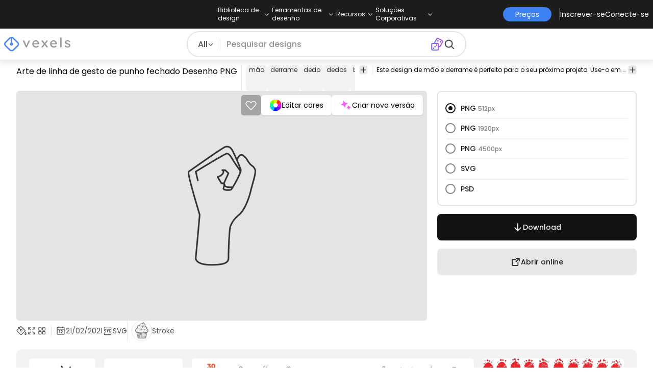

--- FILE ---
content_type: text/html
request_url: https://br.vexels.com/png-svg/previsualizar/235997/arte-de-linha-de-gesto-de-punho-fechado
body_size: 32001
content:
<!DOCTYPE html><html lang="en" class="min-h-screen" data-astro-cid-sckkx6r4> <head><script>
      const track = (event, data = {}) => {
        window.dataLayer = window.dataLayer || [];
        window.dataLayer.push({ event, data });
      };
    </script><!-- Google Tag Manager --><script>
      (function (w, d, s, l, i) {
        w[l] = w[l] || [];
        w[l].push({
          "gtm.start": new Date().getTime(),
          event: "gtm.js",
        });
        var f = d.getElementsByTagName(s)[0],
          j = d.createElement(s),
          dl = l != "dataLayer" ? "&l=" + l : "";
        j.async = true;
        j.src =
          "https://www.googletagmanager.com/gtm.js?id=" +
          i +
          dl +
          "&gtm_auth=AU1ugrxhJK_EQcp9wg5qxA&gtm_preview=env-1&gtm_cookies_win=x";
        f.parentNode.insertBefore(j, f);
      })(window, document, "script", "dataLayer", "GTM-W3R8R6G");
    </script><!-- End Google Tag Manager --><meta charset="UTF-8"><meta name="viewport" content="width=device-width, initial-scale=1"><link rel="preconnect" href="https://images.vexels.com"><link href="https://images.vexels.com" rel="dns-prefetch"><link rel="preconnect" href="https://fonts.gstatic.com" crossorigin><title>Design PNG E SVG De Arte De Linha De Gesto De Punho Fechado Para Camisetas</title><meta name="description" content="Imagem PNG de Arte de linha de gesto de punho fechado. Edite on-line e crie designs de camisetas e produtos Merch prontos para vender. Faça o download como SVG "><meta name="author" content="Vexels"><meta name="robots" content="index, follow, max-image-preview:large"><link rel="canonical" href="https://br.vexels.com/png-svg/previsualizar/235997/arte-de-linha-de-gesto-de-punho-fechado"><link rel="alternate" href="https://www.vexels.com/png-svg/preview/235997/close-fist-gesture-line-art" hreflang="en"><link rel="alternate" href="https://de.vexels.com/png-svg/preview/235997/schliessen-sie-faustgestenlinienkunst" hreflang="de"><link rel="alternate" href="https://es.vexels.com/png-svg/vista-previa/235997/arte-de-linea-de-gesto-de-puno-cerrado" hreflang="es"><link rel="alternate" href="https://br.vexels.com/png-svg/previsualizar/235997/arte-de-linha-de-gesto-de-punho-fechado" hreflang="pt"><link rel="alternate" href="https://www.vexels.com/png-svg/preview/235997/close-fist-gesture-line-art" hreflang="x-default"><link rel="icon" type="image/x-icon" href="/favicon.ico" sizes="32x32"><meta property="og:title" content="Design PNG E SVG De Arte De Linha De Gesto De Punho Fechado Para Camisetas"><meta property="og:description" content="Imagem PNG de Arte de linha de gesto de punho fechado. Edite on-line e crie designs de camisetas e produtos Merch prontos para vender. Faça o download como SVG "><meta property="og:url" content="https://br.vexels.com/png-svg/previsualizar/235997/arte-de-linha-de-gesto-de-punho-fechado"><meta property="og:locale" content="br"><meta property="og:image" content="https://images.vexels.com/media/users/3/235997/isolated/preview/a2cd2b83078e9a932da45c859990b272-arte-de-linha-de-gesto-de-punho-fechado.png"><meta property="og:locale:alternate" content="en"><meta property="og:locale:alternate" content="es"><meta property="og:locale:alternate" content="de"><meta property="og:type" content="website"><meta name="twitter:card" content="summary"><meta name="twitter:site" content="@vexels"><meta name="twitter:title" content="Design PNG E SVG De Arte De Linha De Gesto De Punho Fechado Para Camisetas"><meta name="twitter:description" content="Imagem PNG de Arte de linha de gesto de punho fechado. Edite on-line e crie designs de camisetas e produtos Merch prontos para vender. Faça o download como SVG "><meta name="twitter:image" content="https://images.vexels.com/media/users/3/235997/isolated/preview/a2cd2b83078e9a932da45c859990b272-arte-de-linha-de-gesto-de-punho-fechado.png"><link rel="icon" type="image/svg+xml" href="https://cdn.vexels.com/favicon.ico"><script type="module" src="/_astro/Layout.astro_astro_type_script_index_0_lang.CUCOxgiN.js"></script><link rel="stylesheet" href="/_astro/index._eJq4_Ii.css">
<link rel="stylesheet" href="/_astro/index.DZohtpWR.css">
<style>#more-info[data-astro-cid-sgohhzn5]+h2[data-astro-cid-sgohhzn5]{white-space:nowrap;overflow:hidden;text-overflow:ellipsis}#more-info[data-astro-cid-sgohhzn5]~#plus[data-astro-cid-sgohhzn5]{display:block}#more-info[data-astro-cid-sgohhzn5]:checked~#plus[data-astro-cid-sgohhzn5]{display:none}#more-info[data-astro-cid-sgohhzn5]~#minus[data-astro-cid-sgohhzn5]{display:none}#more-info[data-astro-cid-sgohhzn5]:checked~#minus[data-astro-cid-sgohhzn5]{display:block}#more-info[data-astro-cid-sgohhzn5]:checked+h2[data-astro-cid-sgohhzn5]{white-space:normal;overflow:visible;text-overflow:clip}#more-tags[data-astro-cid-sgohhzn5]:checked+#tags[data-astro-cid-sgohhzn5]{flex-wrap:wrap}#more-tags[data-astro-cid-sgohhzn5]:checked~#plus[data-astro-cid-sgohhzn5]{display:none}#more-tags[data-astro-cid-sgohhzn5]:checked~#minus[data-astro-cid-sgohhzn5]{display:block}#more-tags[data-astro-cid-sgohhzn5]~#plus[data-astro-cid-sgohhzn5]{display:block}#more-tags[data-astro-cid-sgohhzn5]~#minus[data-astro-cid-sgohhzn5]{display:none}._input_hhq1w_1{--bg-color: #fff;--color: #121212;--checked-color: #121212;--standby-color: #838383;-moz-appearance:none;appearance:none;-webkit-appearance:none;border:.24rem solid var(--bg-color);background-color:var(--bg-color);border-radius:50%;height:1rem;width:1rem;box-shadow:0 0 0 2px var(--standby-color)}._input_hhq1w_1:checked{box-shadow:0 0 0 2px var(--checked-color);background-color:var(--checked-color);border-width:.24rem}
._edit-online-badge_1jabl_1{position:absolute;top:8px;left:8px;display:flex;align-items:center;justify-content:center;overflow:hidden;z-index:10;width:32px;height:32px;border-radius:8px;background:linear-gradient(46.92deg,#3f80f1 -9.64%,#d946ef 108.67%);transition:padding .3s ease,width .3s ease,justify-content .3s ease;box-sizing:border-box}._edit-online-badge_1jabl_1 img{display:block}._edit-online-badge_1jabl_1._expanded_1jabl_22{padding:9px 12px 9px 8.5px;width:auto;justify-content:flex-start}._badge-text_1jabl_28{display:none;margin:0;font-size:11px;line-height:14px;color:#fff}._edit-online-badge_1jabl_1._expanded_1jabl_22 ._badge-text_1jabl_28{display:inline-block;margin-left:10px}
</style><script type="module" src="/_astro/page.DSySmlfp.js"></script></head> <body class="flex flex-col min-h-screen" data-astro-cid-sckkx6r4> <!-- Google Tag Manager (noscript) --> <noscript><iframe src="https://www.googletagmanager.com/ns.html?id=GTM-W3R8R6G&gtm_auth=AU1ugrxhJK_EQcp9wg5qxA&gtm_preview=env-1&gtm_cookies_win=x" height="0" width="0" style="display:none;visibility:hidden" data-astro-cid-sckkx6r4></iframe></noscript> <!-- End Google Tag Manager (noscript) --> <header class="fixed left-0 right-0 top-0 z-50 shadow-[0_2px_11px_3px_rgba(0,0,0,0.1)]" data-astro-cid-4xcajfft> <div class="z-30 grid grid-cols-3 items-center bg-gray-800 py-1 text-white" data-astro-cid-4xcajfft> <div class="col-start-1 hidden items-center justify-start gap-4 pl-4 text-xs md:flex lg:col-start-2 lg:justify-center lg:pl-0"> <div class="group relative flex flex-col"> <div class="flex cursor-pointer items-center gap-2"> <div class="text-nowrap py-2">Biblioteca de design</div> <div> <svg width="20" height="1em" data-icon="ph:caret-down">   <symbol id="ai:ph:caret-down" viewBox="0 0 256 256"><path fill="currentColor" d="m213.66 101.66l-80 80a8 8 0 0 1-11.32 0l-80-80a8 8 0 0 1 11.32-11.32L128 164.69l74.34-74.35a8 8 0 0 1 11.32 11.32"/></symbol><use href="#ai:ph:caret-down"></use>  </svg> </div> </div> <div class="absolute left-0 top-0 z-40 hidden pt-10 group-hover:flex w-full"> <div class="flex flex-col text-nowrap rounded-lg bg-gray-800 px-4 py-4 gap-1 text-sm lg:-translate-x-1/4"> <style>astro-island,astro-slot,astro-static-slot{display:contents}</style><script>(()=>{var e=async t=>{await(await t())()};(self.Astro||(self.Astro={})).load=e;window.dispatchEvent(new Event("astro:load"));})();</script><script>(()=>{var A=Object.defineProperty;var g=(i,o,a)=>o in i?A(i,o,{enumerable:!0,configurable:!0,writable:!0,value:a}):i[o]=a;var d=(i,o,a)=>g(i,typeof o!="symbol"?o+"":o,a);{let i={0:t=>m(t),1:t=>a(t),2:t=>new RegExp(t),3:t=>new Date(t),4:t=>new Map(a(t)),5:t=>new Set(a(t)),6:t=>BigInt(t),7:t=>new URL(t),8:t=>new Uint8Array(t),9:t=>new Uint16Array(t),10:t=>new Uint32Array(t),11:t=>1/0*t},o=t=>{let[l,e]=t;return l in i?i[l](e):void 0},a=t=>t.map(o),m=t=>typeof t!="object"||t===null?t:Object.fromEntries(Object.entries(t).map(([l,e])=>[l,o(e)]));class y extends HTMLElement{constructor(){super(...arguments);d(this,"Component");d(this,"hydrator");d(this,"hydrate",async()=>{var b;if(!this.hydrator||!this.isConnected)return;let e=(b=this.parentElement)==null?void 0:b.closest("astro-island[ssr]");if(e){e.addEventListener("astro:hydrate",this.hydrate,{once:!0});return}let c=this.querySelectorAll("astro-slot"),n={},h=this.querySelectorAll("template[data-astro-template]");for(let r of h){let s=r.closest(this.tagName);s!=null&&s.isSameNode(this)&&(n[r.getAttribute("data-astro-template")||"default"]=r.innerHTML,r.remove())}for(let r of c){let s=r.closest(this.tagName);s!=null&&s.isSameNode(this)&&(n[r.getAttribute("name")||"default"]=r.innerHTML)}let p;try{p=this.hasAttribute("props")?m(JSON.parse(this.getAttribute("props"))):{}}catch(r){let s=this.getAttribute("component-url")||"<unknown>",v=this.getAttribute("component-export");throw v&&(s+=` (export ${v})`),console.error(`[hydrate] Error parsing props for component ${s}`,this.getAttribute("props"),r),r}let u;await this.hydrator(this)(this.Component,p,n,{client:this.getAttribute("client")}),this.removeAttribute("ssr"),this.dispatchEvent(new CustomEvent("astro:hydrate"))});d(this,"unmount",()=>{this.isConnected||this.dispatchEvent(new CustomEvent("astro:unmount"))})}disconnectedCallback(){document.removeEventListener("astro:after-swap",this.unmount),document.addEventListener("astro:after-swap",this.unmount,{once:!0})}connectedCallback(){if(!this.hasAttribute("await-children")||document.readyState==="interactive"||document.readyState==="complete")this.childrenConnectedCallback();else{let e=()=>{document.removeEventListener("DOMContentLoaded",e),c.disconnect(),this.childrenConnectedCallback()},c=new MutationObserver(()=>{var n;((n=this.lastChild)==null?void 0:n.nodeType)===Node.COMMENT_NODE&&this.lastChild.nodeValue==="astro:end"&&(this.lastChild.remove(),e())});c.observe(this,{childList:!0}),document.addEventListener("DOMContentLoaded",e)}}async childrenConnectedCallback(){let e=this.getAttribute("before-hydration-url");e&&await import(e),this.start()}async start(){let e=JSON.parse(this.getAttribute("opts")),c=this.getAttribute("client");if(Astro[c]===void 0){window.addEventListener(`astro:${c}`,()=>this.start(),{once:!0});return}try{await Astro[c](async()=>{let n=this.getAttribute("renderer-url"),[h,{default:p}]=await Promise.all([import(this.getAttribute("component-url")),n?import(n):()=>()=>{}]),u=this.getAttribute("component-export")||"default";if(!u.includes("."))this.Component=h[u];else{this.Component=h;for(let f of u.split("."))this.Component=this.Component[f]}return this.hydrator=p,this.hydrate},e,this)}catch(n){console.error(`[astro-island] Error hydrating ${this.getAttribute("component-url")}`,n)}}attributeChangedCallback(){this.hydrate()}}d(y,"observedAttributes",["props"]),customElements.get("astro-island")||customElements.define("astro-island",y)}})();</script><astro-island uid="1mjTuK" prefix="r38" component-url="/_astro/TopMenuLink.CqHlHPO0.js" component-export="default" renderer-url="/_astro/client.BXEA86kd.js" props="{&quot;link&quot;:[0,&quot;https://br.vexels.com/merch/novos-designs/&quot;],&quot;text&quot;:[0,&quot;Novos designs de produtos&quot;],&quot;pill&quot;:[0]}" ssr client="load" opts="{&quot;name&quot;:&quot;TopMenuLink&quot;,&quot;value&quot;:true}" await-children><a class="p-2 hover:bg-gray-700 rounded-md pr-12 whitespace-nowrap flex" href="https://br.vexels.com/merch/novos-designs/">Novos designs de produtos</a><!--astro:end--></astro-island><astro-island uid="10L0Jk" prefix="r39" component-url="/_astro/TopMenuLink.CqHlHPO0.js" component-export="default" renderer-url="/_astro/client.BXEA86kd.js" props="{&quot;link&quot;:[0,&quot;https://br.vexels.com/merch/designs/t-shirt/&quot;],&quot;text&quot;:[0,&quot;T-Shirts&quot;],&quot;pill&quot;:[0]}" ssr client="load" opts="{&quot;name&quot;:&quot;TopMenuLink&quot;,&quot;value&quot;:true}" await-children><a class="p-2 hover:bg-gray-700 rounded-md pr-12 whitespace-nowrap flex" href="https://br.vexels.com/merch/designs/t-shirt/">T-Shirts</a><!--astro:end--></astro-island><astro-island uid="Z1B1omu" prefix="r40" component-url="/_astro/TopMenuLink.CqHlHPO0.js" component-export="default" renderer-url="/_astro/client.BXEA86kd.js" props="{&quot;link&quot;:[0,&quot;https://br.vexels.com/merch/vectors/&quot;],&quot;text&quot;:[0,&quot;Vectores&quot;],&quot;pill&quot;:[0]}" ssr client="load" opts="{&quot;name&quot;:&quot;TopMenuLink&quot;,&quot;value&quot;:true}" await-children><a class="p-2 hover:bg-gray-700 rounded-md pr-12 whitespace-nowrap flex" href="https://br.vexels.com/merch/vectors/">Vectores</a><!--astro:end--></astro-island><astro-island uid="Z11eVuC" prefix="r41" component-url="/_astro/TopMenuLink.CqHlHPO0.js" component-export="default" renderer-url="/_astro/client.BXEA86kd.js" props="{&quot;link&quot;:[0,&quot;https://br.vexels.com/merch/designs-de-tendencia/&quot;],&quot;text&quot;:[0,&quot;Trending Merch Designs&quot;],&quot;pill&quot;:[0]}" ssr client="load" opts="{&quot;name&quot;:&quot;TopMenuLink&quot;,&quot;value&quot;:true}" await-children><a class="p-2 hover:bg-gray-700 rounded-md pr-12 whitespace-nowrap flex" href="https://br.vexels.com/merch/designs-de-tendencia/">Trending Merch Designs</a><!--astro:end--></astro-island><astro-island uid="2nWl2Q" prefix="r42" component-url="/_astro/TopMenuLink.CqHlHPO0.js" component-export="default" renderer-url="/_astro/client.BXEA86kd.js" props="{&quot;link&quot;:[0,&quot;https://br.vexels.com/merch/png/&quot;],&quot;text&quot;:[0,&quot;PNGs &amp; SVGs&quot;],&quot;pill&quot;:[0]}" ssr client="load" opts="{&quot;name&quot;:&quot;TopMenuLink&quot;,&quot;value&quot;:true}" await-children><a class="p-2 hover:bg-gray-700 rounded-md pr-12 whitespace-nowrap flex" href="https://br.vexels.com/merch/png/">PNGs &amp; SVGs</a><!--astro:end--></astro-island><astro-island uid="Z3LTIs" prefix="r43" component-url="/_astro/TopMenuLink.CqHlHPO0.js" component-export="default" renderer-url="/_astro/client.BXEA86kd.js" props="{&quot;link&quot;:[0,&quot;https://br.vexels.com/mockup-generator/&quot;],&quot;text&quot;:[0,&quot;Mockups&quot;],&quot;pill&quot;:[0]}" ssr client="load" opts="{&quot;name&quot;:&quot;TopMenuLink&quot;,&quot;value&quot;:true}" await-children><a class="p-2 hover:bg-gray-700 rounded-md pr-12 whitespace-nowrap flex" href="https://br.vexels.com/mockup-generator/">Mockups</a><!--astro:end--></astro-island><astro-island uid="ZqR7T8" prefix="r44" component-url="/_astro/TopMenuLink.CqHlHPO0.js" component-export="default" renderer-url="/_astro/client.BXEA86kd.js" props="{&quot;link&quot;:[0,&quot;https://br.vexels.com/merch/psd/t-shirt-template/&quot;],&quot;text&quot;:[0,&quot;T-Shirt PSD Templates&quot;],&quot;pill&quot;:[0]}" ssr client="load" opts="{&quot;name&quot;:&quot;TopMenuLink&quot;,&quot;value&quot;:true}" await-children><a class="p-2 hover:bg-gray-700 rounded-md pr-12 whitespace-nowrap flex" href="https://br.vexels.com/merch/psd/t-shirt-template/">T-Shirt PSD Templates</a><!--astro:end--></astro-island><astro-island uid="1VvI2m" prefix="r45" component-url="/_astro/TopMenuLink.CqHlHPO0.js" component-export="default" renderer-url="/_astro/client.BXEA86kd.js" props="{&quot;link&quot;:[0,&quot;https://br.vexels.com/merch/designs/?sort=latest&quot;],&quot;text&quot;:[0,&quot;Explorar Desenhos&quot;],&quot;pill&quot;:[0]}" ssr client="load" opts="{&quot;name&quot;:&quot;TopMenuLink&quot;,&quot;value&quot;:true}" await-children><a class="p-2 hover:bg-gray-700 rounded-md pr-12 whitespace-nowrap flex" href="https://br.vexels.com/merch/designs/?sort=latest">Explorar Desenhos</a><!--astro:end--></astro-island><astro-island uid="Z1iCT2t" prefix="r46" component-url="/_astro/TopMenuLink.CqHlHPO0.js" component-export="default" renderer-url="/_astro/client.BXEA86kd.js" props="{&quot;link&quot;:[0,&quot;https://br.vexels.com/merch/vectors/kdp/&quot;],&quot;text&quot;:[0,&quot;KDP Designs&quot;],&quot;pill&quot;:[0]}" ssr client="load" opts="{&quot;name&quot;:&quot;TopMenuLink&quot;,&quot;value&quot;:true}" await-children><a class="p-2 hover:bg-gray-700 rounded-md pr-12 whitespace-nowrap flex" href="https://br.vexels.com/merch/vectors/kdp/">KDP Designs</a><!--astro:end--></astro-island><astro-island uid="Z1xn7ev" prefix="r47" component-url="/_astro/TopMenuLink.CqHlHPO0.js" component-export="default" renderer-url="/_astro/client.BXEA86kd.js" props="{&quot;link&quot;:[0,&quot;https://br.vexels.com/merch/designs/poster/&quot;],&quot;text&quot;:[0,&quot;Posters&quot;],&quot;pill&quot;:[0]}" ssr client="load" opts="{&quot;name&quot;:&quot;TopMenuLink&quot;,&quot;value&quot;:true}" await-children><a class="p-2 hover:bg-gray-700 rounded-md pr-12 whitespace-nowrap flex" href="https://br.vexels.com/merch/designs/poster/">Posters</a><!--astro:end--></astro-island><astro-island uid="ZseadI" prefix="r48" component-url="/_astro/TopMenuLink.CqHlHPO0.js" component-export="default" renderer-url="/_astro/client.BXEA86kd.js" props="{&quot;link&quot;:[0,&quot;https://br.vexels.com/merch/designs/mug/&quot;],&quot;text&quot;:[0,&quot;Canecas&quot;],&quot;pill&quot;:[0]}" ssr client="load" opts="{&quot;name&quot;:&quot;TopMenuLink&quot;,&quot;value&quot;:true}" await-children><a class="p-2 hover:bg-gray-700 rounded-md pr-12 whitespace-nowrap flex" href="https://br.vexels.com/merch/designs/mug/">Canecas</a><!--astro:end--></astro-island><astro-island uid="Z1gNHbh" prefix="r49" component-url="/_astro/TopMenuLink.CqHlHPO0.js" component-export="default" renderer-url="/_astro/client.BXEA86kd.js" props="{&quot;link&quot;:[0,&quot;https://br.vexels.com/merch/designs/phone-case/&quot;],&quot;text&quot;:[0,&quot;Capas para telemóveis&quot;],&quot;pill&quot;:[0]}" ssr client="load" opts="{&quot;name&quot;:&quot;TopMenuLink&quot;,&quot;value&quot;:true}" await-children><a class="p-2 hover:bg-gray-700 rounded-md pr-12 whitespace-nowrap flex" href="https://br.vexels.com/merch/designs/phone-case/">Capas para telemóveis</a><!--astro:end--></astro-island><astro-island uid="Z12SEIA" prefix="r50" component-url="/_astro/TopMenuLink.CqHlHPO0.js" component-export="default" renderer-url="/_astro/client.BXEA86kd.js" props="{&quot;link&quot;:[0,&quot;https://br.vexels.com/merch/designs/tote-bag/&quot;],&quot;text&quot;:[0,&quot;Sacolas&quot;],&quot;pill&quot;:[0]}" ssr client="load" opts="{&quot;name&quot;:&quot;TopMenuLink&quot;,&quot;value&quot;:true}" await-children><a class="p-2 hover:bg-gray-700 rounded-md pr-12 whitespace-nowrap flex" href="https://br.vexels.com/merch/designs/tote-bag/">Sacolas</a><!--astro:end--></astro-island><astro-island uid="puasm" prefix="r51" component-url="/_astro/TopMenuLink.CqHlHPO0.js" component-export="default" renderer-url="/_astro/client.BXEA86kd.js" props="{&quot;link&quot;:[0,&quot;https://br.vexels.com/merch/designs/throw-pillow/&quot;],&quot;text&quot;:[0,&quot;Almofadas&quot;],&quot;pill&quot;:[0]}" ssr client="load" opts="{&quot;name&quot;:&quot;TopMenuLink&quot;,&quot;value&quot;:true}" await-children><a class="p-2 hover:bg-gray-700 rounded-md pr-12 whitespace-nowrap flex" href="https://br.vexels.com/merch/designs/throw-pillow/">Almofadas</a><!--astro:end--></astro-island> </div> </div> </div><div class="group relative flex flex-col"> <div class="flex cursor-pointer items-center gap-2"> <div class="text-nowrap py-2">Ferramentas de desenho</div> <div> <svg width="20" height="1em" viewBox="0 0 256 256" data-icon="ph:caret-down">   <use href="#ai:ph:caret-down"></use>  </svg> </div> </div> <div class="absolute left-0 top-0 z-40 hidden pt-10 group-hover:flex w-full"> <div class="flex flex-col text-nowrap rounded-lg bg-gray-800 px-4 py-4 gap-1 text-sm translate-x-[-18%]"> <astro-island uid="Z26xjfR" prefix="r52" component-url="/_astro/TopMenuLink.CqHlHPO0.js" component-export="default" renderer-url="/_astro/client.BXEA86kd.js" props="{&quot;link&quot;:[0,&quot;https://br.vexels.com/designer/&quot;],&quot;text&quot;:[0,&quot;Merch Designer&quot;],&quot;pill&quot;:[0,&quot;Novo!&quot;]}" ssr client="load" opts="{&quot;name&quot;:&quot;TopMenuLink&quot;,&quot;value&quot;:true}" await-children><a class="p-2 hover:bg-gray-700 rounded-md pr-12 whitespace-nowrap flex" href="https://br.vexels.com/designer/">Merch Designer<div class="ml-2 flex items-center gap-px rounded-full bg-gradient-to-r from-blue-500 to-pink-500 px-1.5 text-xs text-white"><span>Novo!</span></div></a><!--astro:end--></astro-island><astro-island uid="13PC9b" prefix="r53" component-url="/_astro/TopMenuLink.CqHlHPO0.js" component-export="default" renderer-url="/_astro/client.BXEA86kd.js" props="{&quot;link&quot;:[0,&quot;https://mockups.vexels.com/&quot;],&quot;text&quot;:[0,&quot;Mockup Generator&quot;],&quot;pill&quot;:[0]}" ssr client="load" opts="{&quot;name&quot;:&quot;TopMenuLink&quot;,&quot;value&quot;:true}" await-children><a class="p-2 hover:bg-gray-700 rounded-md pr-12 whitespace-nowrap flex" href="https://mockups.vexels.com/">Mockup Generator</a><!--astro:end--></astro-island><astro-island uid="Z16XVh1" prefix="r54" component-url="/_astro/TopMenuLink.CqHlHPO0.js" component-export="default" renderer-url="/_astro/client.BXEA86kd.js" props="{&quot;link&quot;:[0,&quot;https://br.vexels.com/ai-design-generator-tool&quot;],&quot;text&quot;:[0,&quot;Gerador de Design de AI&quot;],&quot;pill&quot;:[0]}" ssr client="load" opts="{&quot;name&quot;:&quot;TopMenuLink&quot;,&quot;value&quot;:true}" await-children><a class="p-2 hover:bg-gray-700 rounded-md pr-12 whitespace-nowrap flex" href="https://br.vexels.com/ai-design-generator-tool">Gerador de Design de AI</a><!--astro:end--></astro-island><astro-island uid="yBPvi" prefix="r55" component-url="/_astro/TopMenuLink.CqHlHPO0.js" component-export="default" renderer-url="/_astro/client.BXEA86kd.js" props="{&quot;link&quot;:[0,&quot;https://br.vexels.com/image-vectorizer/&quot;],&quot;text&quot;:[0,&quot;Vetorizador&quot;],&quot;pill&quot;:[0]}" ssr client="load" opts="{&quot;name&quot;:&quot;TopMenuLink&quot;,&quot;value&quot;:true}" await-children><a class="p-2 hover:bg-gray-700 rounded-md pr-12 whitespace-nowrap flex" href="https://br.vexels.com/image-vectorizer/">Vetorizador</a><!--astro:end--></astro-island><astro-island uid="gajwK" prefix="r56" component-url="/_astro/TopMenuLink.CqHlHPO0.js" component-export="default" renderer-url="/_astro/client.BXEA86kd.js" props="{&quot;link&quot;:[0,&quot;https://designer.vexels.com/?section=quotes&quot;],&quot;text&quot;:[0,&quot;Quote Generator&quot;],&quot;pill&quot;:[0]}" ssr client="load" opts="{&quot;name&quot;:&quot;TopMenuLink&quot;,&quot;value&quot;:true}" await-children><a class="p-2 hover:bg-gray-700 rounded-md pr-12 whitespace-nowrap flex" href="https://designer.vexels.com/?section=quotes">Quote Generator</a><!--astro:end--></astro-island><astro-island uid="ZtA1jQ" prefix="r57" component-url="/_astro/TopMenuLink.CqHlHPO0.js" component-export="default" renderer-url="/_astro/client.BXEA86kd.js" props="{&quot;link&quot;:[0,&quot;https://www.vexels.com/t-shirt-maker/&quot;],&quot;text&quot;:[0,&quot;T-Shirt Maker&quot;],&quot;pill&quot;:[0]}" ssr client="load" opts="{&quot;name&quot;:&quot;TopMenuLink&quot;,&quot;value&quot;:true}" await-children><a class="p-2 hover:bg-gray-700 rounded-md pr-12 whitespace-nowrap flex" href="https://www.vexels.com/t-shirt-maker/">T-Shirt Maker</a><!--astro:end--></astro-island> </div> </div> </div><div class="group relative flex flex-col"> <div class="flex cursor-pointer items-center gap-2"> <div class="text-nowrap py-2">Recursos</div> <div> <svg width="20" height="1em" viewBox="0 0 256 256" data-icon="ph:caret-down">   <use href="#ai:ph:caret-down"></use>  </svg> </div> </div> <div class="absolute left-0 top-0 z-40 hidden pt-10 group-hover:flex w-full"> <div class="flex flex-col text-nowrap rounded-lg bg-gray-800 px-4 py-4 gap-1 text-sm translate-x-[-28%]"> <script>(()=>{var e=async t=>{await(await t())()};(self.Astro||(self.Astro={})).only=e;window.dispatchEvent(new Event("astro:only"));})();</script><astro-island uid="ZpYEo9" component-url="/_astro/TopMenuLinkDynamic.DAoC-QGa.js" component-export="default" renderer-url="/_astro/client.BXEA86kd.js" props="{&quot;loggedInLink&quot;:[0,&quot;/profile/tools/merch-digest&quot;],&quot;notLoggedInLink&quot;:[0,&quot;/merch-digest&quot;],&quot;text&quot;:[0,&quot;Merch Digest&quot;]}" ssr client="only" opts="{&quot;name&quot;:&quot;TopMenuLinkDynamic&quot;,&quot;value&quot;:&quot;react&quot;}"></astro-island><astro-island uid="ZKXRu3" prefix="r58" component-url="/_astro/TopMenuLink.CqHlHPO0.js" component-export="default" renderer-url="/_astro/client.BXEA86kd.js" props="{&quot;link&quot;:[0,&quot;https://www.vexels.com/blog/&quot;],&quot;text&quot;:[0,&quot;Blog&quot;],&quot;pill&quot;:[0]}" ssr client="load" opts="{&quot;name&quot;:&quot;TopMenuLink&quot;,&quot;value&quot;:true}" await-children><a class="p-2 hover:bg-gray-700 rounded-md pr-12 whitespace-nowrap flex" href="https://www.vexels.com/blog/">Blog</a><!--astro:end--></astro-island><astro-island uid="Z1SM5na" prefix="r59" component-url="/_astro/TopMenuLink.CqHlHPO0.js" component-export="default" renderer-url="/_astro/client.BXEA86kd.js" props="{&quot;link&quot;:[0,&quot;https://vexels.crisp.help/en/&quot;],&quot;text&quot;:[0,&quot;Centro de ajuda&quot;],&quot;pill&quot;:[0]}" ssr client="load" opts="{&quot;name&quot;:&quot;TopMenuLink&quot;,&quot;value&quot;:true}" await-children><a class="p-2 hover:bg-gray-700 rounded-md pr-12 whitespace-nowrap flex" href="https://vexels.crisp.help/en/">Centro de ajuda</a><!--astro:end--></astro-island><astro-island uid="ZJE6ks" prefix="r60" component-url="/_astro/TopMenuLink.CqHlHPO0.js" component-export="default" renderer-url="/_astro/client.BXEA86kd.js" props="{&quot;link&quot;:[0,&quot;https://br.vexels.com/all-about-merch/&quot;],&quot;text&quot;:[0,&quot;Saiba mais sobre merch&quot;],&quot;pill&quot;:[0]}" ssr client="load" opts="{&quot;name&quot;:&quot;TopMenuLink&quot;,&quot;value&quot;:true}" await-children><a class="p-2 hover:bg-gray-700 rounded-md pr-12 whitespace-nowrap flex" href="https://br.vexels.com/all-about-merch/">Saiba mais sobre merch</a><!--astro:end--></astro-island><astro-island uid="2068JI" prefix="r61" component-url="/_astro/TopMenuLink.CqHlHPO0.js" component-export="default" renderer-url="/_astro/client.BXEA86kd.js" props="{&quot;link&quot;:[0,&quot;https://feedback.vexels.com/newest&quot;],&quot;text&quot;:[0,&quot;Feedback&quot;],&quot;pill&quot;:[0]}" ssr client="load" opts="{&quot;name&quot;:&quot;TopMenuLink&quot;,&quot;value&quot;:true}" await-children><a class="p-2 hover:bg-gray-700 rounded-md pr-12 whitespace-nowrap flex" href="https://feedback.vexels.com/newest">Feedback</a><!--astro:end--></astro-island> </div> </div> </div><div class="group relative flex flex-col"> <div class="flex cursor-pointer items-center gap-2"> <div class="text-nowrap py-2">Soluções Corporativas</div> <div> <svg width="20" height="1em" viewBox="0 0 256 256" data-icon="ph:caret-down">   <use href="#ai:ph:caret-down"></use>  </svg> </div> </div> <div class="absolute left-0 top-0 z-40 hidden pt-10 group-hover:flex w-full"> <div class="flex flex-col text-nowrap rounded-lg bg-gray-800 px-4 py-4 gap-1 text-sm "> <astro-island uid="Z21P3tn" prefix="r62" component-url="/_astro/TopMenuLink.CqHlHPO0.js" component-export="default" renderer-url="/_astro/client.BXEA86kd.js" props="{&quot;link&quot;:[0,&quot;https://br.vexels.com/enterprise/&quot;],&quot;text&quot;:[0,&quot;Empresa&quot;],&quot;pill&quot;:[0]}" ssr client="load" opts="{&quot;name&quot;:&quot;TopMenuLink&quot;,&quot;value&quot;:true}" await-children><a class="p-2 hover:bg-gray-700 rounded-md pr-12 whitespace-nowrap flex" href="https://br.vexels.com/enterprise/">Empresa</a><!--astro:end--></astro-island><astro-island uid="S7SMm" prefix="r63" component-url="/_astro/TopMenuLink.CqHlHPO0.js" component-export="default" renderer-url="/_astro/client.BXEA86kd.js" props="{&quot;link&quot;:[0,&quot;https://br.vexels.com/api/&quot;],&quot;text&quot;:[0,&quot;Acesso à API&quot;],&quot;pill&quot;:[0]}" ssr client="load" opts="{&quot;name&quot;:&quot;TopMenuLink&quot;,&quot;value&quot;:true}" await-children><a class="p-2 hover:bg-gray-700 rounded-md pr-12 whitespace-nowrap flex" href="https://br.vexels.com/api/">Acesso à API</a><!--astro:end--></astro-island><astro-island uid="Z1NqReU" prefix="r64" component-url="/_astro/TopMenuLink.CqHlHPO0.js" component-export="default" renderer-url="/_astro/client.BXEA86kd.js" props="{&quot;link&quot;:[0,&quot;https://br.vexels.com/design-studio/&quot;],&quot;text&quot;:[0,&quot;Estúdio de Design&quot;],&quot;pill&quot;:[0]}" ssr client="load" opts="{&quot;name&quot;:&quot;TopMenuLink&quot;,&quot;value&quot;:true}" await-children><a class="p-2 hover:bg-gray-700 rounded-md pr-12 whitespace-nowrap flex" href="https://br.vexels.com/design-studio/">Estúdio de Design</a><!--astro:end--></astro-island><astro-island uid="Z1YPa9Q" prefix="r65" component-url="/_astro/TopMenuLink.CqHlHPO0.js" component-export="default" renderer-url="/_astro/client.BXEA86kd.js" props="{&quot;link&quot;:[0,&quot;https://br.vexels.com/bulk-design-production/&quot;],&quot;text&quot;:[0,&quot;Design em Lote&quot;],&quot;pill&quot;:[0]}" ssr client="load" opts="{&quot;name&quot;:&quot;TopMenuLink&quot;,&quot;value&quot;:true}" await-children><a class="p-2 hover:bg-gray-700 rounded-md pr-12 whitespace-nowrap flex" href="https://br.vexels.com/bulk-design-production/">Design em Lote</a><!--astro:end--></astro-island> </div> </div> </div> </div> <div class="col-span-3 ml-auto flex items-center gap-4 py-1 pr-2 md:col-span-2 lg:col-span-1" data-astro-cid-4xcajfft> <div class="border-r pr-4" data-astro-cid-4xcajfft> <astro-island uid="1388MA" prefix="r67" component-url="/_astro/Link.MALe4h8r.js" component-export="default" renderer-url="/_astro/client.BXEA86kd.js" props="{&quot;size&quot;:[0,&quot;small&quot;],&quot;href&quot;:[0,&quot;https://br.vexels.com/merch-plans/top-menu/&quot;],&quot;eventName&quot;:[0,&quot;top_menu_click&quot;],&quot;eventData&quot;:[0,{&quot;menuClick&quot;:[0,{&quot;clickUrl&quot;:[0,&quot;https://br.vexels.com/merch-plans/top-menu/&quot;],&quot;clickItem&quot;:[0,&quot;Preços&quot;]}]}],&quot;data-astro-cid-4xcajfft&quot;:[0,true]}" ssr client="load" opts="{&quot;name&quot;:&quot;Link&quot;,&quot;value&quot;:true}" await-children><a class="rounded-full text-center cursor-pointer bg-blue-500 text-white hover:bg-opacity-80 px-6 py-1 text-sm" href="https://br.vexels.com/merch-plans/top-menu/"><astro-slot>Preços</astro-slot></a><!--astro:end--></astro-island> </div> <script>(()=>{var l=(n,t)=>{let i=async()=>{await(await n())()},e=typeof t.value=="object"?t.value:void 0,s={timeout:e==null?void 0:e.timeout};"requestIdleCallback"in window?window.requestIdleCallback(i,s):setTimeout(i,s.timeout||200)};(self.Astro||(self.Astro={})).idle=l;window.dispatchEvent(new Event("astro:idle"));})();</script><astro-island uid="11p8ix" prefix="r36" component-url="/_astro/UserSection.BsYyOtrt.js" component-export="default" renderer-url="/_astro/client.BXEA86kd.js" props="{&quot;locale&quot;:[0,&quot;br&quot;],&quot;translations&quot;:[0,{&quot;login&quot;:[0,&quot;Conecte-se&quot;],&quot;signUp&quot;:[0,&quot;Inscrever-se&quot;],&quot;myAccount&quot;:[0],&quot;myMerchStore&quot;:[0,&quot;My Merch Store&quot;],&quot;logout&quot;:[0],&quot;profile-hi-user&quot;:[0,&quot;Aló, &quot;],&quot;profile-dashboard&quot;:[0,&quot;Painel&quot;],&quot;profile-my-plan&quot;:[0,&quot;Meu plano&quot;],&quot;profile-my-designs&quot;:[0,&quot;Meus projetos&quot;],&quot;profile-design-tools&quot;:[0,&quot;Ferramentas&quot;],&quot;profile-ai-merch-maker&quot;:[0,&quot;AI Merch Maker&quot;],&quot;profile-my-merch-store&quot;:[0,&quot;My Merch Store&quot;],&quot;profile-log-out&quot;:[0,&quot;Log Out&quot;],&quot;profile-picture-alt&quot;:[0,&quot;Imagem de perfil&quot;]}],&quot;data-astro-cid-4xcajfft&quot;:[0,true]}" ssr client="idle" opts="{&quot;name&quot;:&quot;UserSection&quot;,&quot;value&quot;:true}" await-children><div><div class="flex gap-4 text-sm"><div class="cursor-pointer">Inscrever-se</div><div class="cursor-pointer">Conecte-se</div></div></div><!--astro:end--></astro-island> </div> </div> <div class="z-20 grid h-full grid-cols-7 items-center justify-center bg-white" data-astro-cid-4xcajfft> <a class="mr-auto px-2 py-4 z-20" href="https://br.vexels.com" data-astro-cid-4xcajfft> <img src="/astro-static/logo.svg" height="120" width="120" class="w-[90px] min-w-[90px] max-w-[130px] xl:w-[130px]" alt="Vexels Logo" data-astro-cid-4xcajfft> </a> <div class="col-span-5 lg:hidden" data-astro-cid-4xcajfft></div> <div class="col-span-1 mr-4 flex items-center justify-end md:hidden" data-astro-cid-4xcajfft> <input type="checkbox" id="mobile-menu-toggle" class="hidden" data-astro-cid-4xcajfft> <label for="mobile-menu-toggle" class="z-20 cursor-pointer" data-astro-cid-4xcajfft> <svg stroke="currentColor" fill="currentColor" stroke-width="0" viewBox="0 0 256 256" data-astro-cid-4xcajfft="true" height="24" width="24" xmlns="http://www.w3.org/2000/svg"><path d="M224,128a8,8,0,0,1-8,8H40a8,8,0,0,1,0-16H216A8,8,0,0,1,224,128ZM40,72H216a8,8,0,0,0,0-16H40a8,8,0,0,0,0,16ZM216,184H40a8,8,0,0,0,0,16H216a8,8,0,0,0,0-16Z"></path></svg> </label> <div id="menu-mobile" class="fixed top-0 left-0 right-0 bottom-0 bg-white z-10" data-astro-cid-4xcajfft> <div class="absolute inset-0 z-10 h-full pt-[10.4rem] w-screen overflow-scroll bg-transparent bg-white transition-transform md:hidden" data-astro-cid-4xcajfft> <div class="text-md flex h-full w-full flex-col gap-8 p-8 sm:flex-row sm:gap-2" data-astro-cid-4xcajfft> <div class="flex flex-col sm:flex-1" data-astro-cid-4xcajfft> <div class="flex flex-col gap-2" data-astro-cid-4xcajfft> <a class="hover:underline flex" href="https://br.vexels.com/merch/novos-designs/" data-astro-cid-4xcajfft> Novos designs de produtos  </a><a class="hover:underline flex" href="https://br.vexels.com/merch/designs/t-shirt/" data-astro-cid-4xcajfft> T-Shirts  </a><a class="hover:underline flex" href="https://br.vexels.com/merch/vectors/" data-astro-cid-4xcajfft> Vectores  </a><a class="hover:underline flex" href="https://br.vexels.com/merch/designs-de-tendencia/" data-astro-cid-4xcajfft> Trending Merch Designs  </a><a class="hover:underline flex" href="https://br.vexels.com/merch/png/" data-astro-cid-4xcajfft> PNGs &amp; SVGs  </a><a class="hover:underline flex" href="https://br.vexels.com/mockup-generator/" data-astro-cid-4xcajfft> Mockups  </a><a class="hover:underline flex" href="https://br.vexels.com/merch/psd/t-shirt-template/" data-astro-cid-4xcajfft> T-Shirt PSD Templates  </a><a class="hover:underline flex" href="https://br.vexels.com/merch/designs/?sort=latest" data-astro-cid-4xcajfft> Explorar Desenhos  </a><a class="hover:underline flex" href="https://br.vexels.com/merch/vectors/kdp/" data-astro-cid-4xcajfft> KDP Designs  </a><a class="hover:underline flex" href="https://br.vexels.com/merch/designs/poster/" data-astro-cid-4xcajfft> Posters  </a><a class="hover:underline flex" href="https://br.vexels.com/merch/designs/mug/" data-astro-cid-4xcajfft> Canecas  </a><a class="hover:underline flex" href="https://br.vexels.com/merch/designs/phone-case/" data-astro-cid-4xcajfft> Capas para telemóveis  </a><a class="hover:underline flex" href="https://br.vexels.com/merch/designs/tote-bag/" data-astro-cid-4xcajfft> Sacolas  </a><a class="hover:underline flex" href="https://br.vexels.com/merch/designs/throw-pillow/" data-astro-cid-4xcajfft> Almofadas  </a> </div> </div><div class="flex flex-col border-t pt-8 sm:flex-1 sm:border-none sm:pt-0" data-astro-cid-4xcajfft> <div class="flex flex-col gap-2" data-astro-cid-4xcajfft> <a class="hover:underline flex" href="https://br.vexels.com/designer/" data-astro-cid-4xcajfft> Merch Designer <div class="ml-2 flex items-center gap-px rounded-full bg-gradient-to-r from-blue-500 to-pink-500 px-1.5 text-xs text-white" data-astro-cid-4xcajfft> <span data-astro-cid-4xcajfft> Novo!</span> </div> </a><a class="hover:underline flex" href="https://mockups.vexels.com/" data-astro-cid-4xcajfft> Mockup Generator  </a><a class="hover:underline flex" href="https://br.vexels.com/ai-design-generator-tool" data-astro-cid-4xcajfft> Gerador de Design de AI  </a><a class="hover:underline flex" href="https://br.vexels.com/image-vectorizer/" data-astro-cid-4xcajfft> Vetorizador  </a><a class="hover:underline flex" href="https://designer.vexels.com/?section=quotes" data-astro-cid-4xcajfft> Quote Generator  </a><a class="hover:underline flex" href="https://www.vexels.com/t-shirt-maker/" data-astro-cid-4xcajfft> T-Shirt Maker  </a> </div> </div><div class="flex flex-col border-t pt-8 sm:flex-1 sm:border-none sm:pt-0" data-astro-cid-4xcajfft> <div class="flex flex-col gap-2" data-astro-cid-4xcajfft> <astro-island uid="RW8TW" component-url="/_astro/TopMenuLinkDynamic.DAoC-QGa.js" component-export="default" renderer-url="/_astro/client.BXEA86kd.js" props="{&quot;loggedInLink&quot;:[0,&quot;/profile/tools/merch-digest&quot;],&quot;notLoggedInLink&quot;:[0,&quot;/merch-digest&quot;],&quot;text&quot;:[0,&quot;Merch Digest&quot;],&quot;isMobile&quot;:[0,true],&quot;data-astro-cid-4xcajfft&quot;:[0,true]}" ssr client="only" opts="{&quot;name&quot;:&quot;TopMenuLinkDynamic&quot;,&quot;value&quot;:&quot;react&quot;}"></astro-island><a class="hover:underline flex" href="https://www.vexels.com/blog/" data-astro-cid-4xcajfft> Blog  </a><a class="hover:underline flex" href="https://vexels.crisp.help/en/" data-astro-cid-4xcajfft> Centro de ajuda  </a><a class="hover:underline flex" href="https://br.vexels.com/all-about-merch/" data-astro-cid-4xcajfft> Saiba mais sobre merch  </a><a class="hover:underline flex" href="https://feedback.vexels.com/newest" data-astro-cid-4xcajfft> Feedback  </a> </div> </div><div class="flex flex-col border-t pt-8 sm:flex-1 sm:border-none sm:pt-0" data-astro-cid-4xcajfft> <div class="flex flex-col gap-2" data-astro-cid-4xcajfft> <a class="hover:underline flex" href="https://br.vexels.com/enterprise/" data-astro-cid-4xcajfft> Empresa  </a><a class="hover:underline flex" href="https://br.vexels.com/api/" data-astro-cid-4xcajfft> Acesso à API  </a><a class="hover:underline flex" href="https://br.vexels.com/design-studio/" data-astro-cid-4xcajfft> Estúdio de Design  </a><a class="hover:underline flex" href="https://br.vexels.com/bulk-design-production/" data-astro-cid-4xcajfft> Design em Lote  </a> </div> </div> </div> </div> </div> </div> <div class="col-span-7 px-3 pb-2 lg:py-1 lg:px-0 lg:col-span-3 lg:col-start-3" data-astro-cid-4xcajfft> <div class="max-h-[3.18rem]"> <div class="border-2 border-gray-200 rounded-3xl bg-white"> <script>(()=>{var a=(s,i,o)=>{let r=async()=>{await(await s())()},t=typeof i.value=="object"?i.value:void 0,c={rootMargin:t==null?void 0:t.rootMargin},n=new IntersectionObserver(e=>{for(let l of e)if(l.isIntersecting){n.disconnect(),r();break}},c);for(let e of o.children)n.observe(e)};(self.Astro||(self.Astro={})).visible=a;window.dispatchEvent(new Event("astro:visible"));})();</script><astro-island uid="Z1EkMMr" prefix="r66" component-url="/_astro/SearchCore.DTE80nkE.js" component-export="default" renderer-url="/_astro/client.BXEA86kd.js" props="{&quot;query&quot;:[0],&quot;dimension&quot;:[0],&quot;locale&quot;:[0,&quot;br&quot;],&quot;translations&quot;:[0,{&quot;design-library&quot;:[0,&quot;Biblioteca de design&quot;],&quot;all-designs&quot;:[0,&quot;Todos os modelos&quot;],&quot;all-designs-link&quot;:[0,&quot;https://br.vexels.com/merch/designs/&quot;],&quot;explore-designs&quot;:[0,&quot;Explorar Desenhos&quot;],&quot;explore-designs-link&quot;:[0,&quot;https://br.vexels.com/merch/designs/?sort=latest&quot;],&quot;new-merch-designs&quot;:[0,&quot;Novos designs de produtos&quot;],&quot;new-merch-designs-link&quot;:[0,&quot;https://br.vexels.com/merch/novos-designs/&quot;],&quot;trending-merch-designs&quot;:[0,&quot;Trending Merch Designs&quot;],&quot;trending-merch-designs-link&quot;:[0,&quot;https://br.vexels.com/merch/designs-de-tendencia/&quot;],&quot;featured&quot;:[0,&quot;Destaque&quot;],&quot;featured-link&quot;:[0,&quot;https://br.vexels.com/vetores-em-destaque/&quot;],&quot;print-ready&quot;:[0,&quot;Pronto para impressão&quot;],&quot;print-ready-link&quot;:[0,&quot;https://br.vexels.com/merch/vectors/print-ready/&quot;],&quot;vectors&quot;:[0,&quot;Vectores&quot;],&quot;vectors-link&quot;:[0,&quot;https://br.vexels.com/merch/vectors/&quot;],&quot;pngs-svgs&quot;:[0,&quot;PNGs &amp; SVGs&quot;],&quot;pngs-svgs-link&quot;:[0,&quot;https://br.vexels.com/merch/png/&quot;],&quot;mockups&quot;:[0,&quot;Mockups&quot;],&quot;mockups-link&quot;:[0,&quot;https://br.vexels.com/mockup-generator/&quot;],&quot;psds&quot;:[0,&quot;PSDs&quot;],&quot;psds-link&quot;:[0,&quot;https://br.vexels.com/merch/psd/t-shirt/&quot;],&quot;t-shirts&quot;:[0,&quot;T-Shirts&quot;],&quot;t-shirts-link&quot;:[0,&quot;https://br.vexels.com/merch/designs/t-shirt/&quot;],&quot;t-shirt-psd-templates&quot;:[0,&quot;T-Shirt PSD Templates&quot;],&quot;t-shirt-psd-templates-link&quot;:[0,&quot;https://br.vexels.com/merch/psd/t-shirt-template/&quot;],&quot;kdp-designs&quot;:[0,&quot;KDP Designs&quot;],&quot;kdp-designs-link&quot;:[0,&quot;https://br.vexels.com/merch/vectors/kdp/&quot;],&quot;phone-cases&quot;:[0,&quot;Capas para telemóveis&quot;],&quot;phone-cases-link&quot;:[0,&quot;https://br.vexels.com/merch/designs/phone-case/&quot;],&quot;pillows&quot;:[0,&quot;Almofadas&quot;],&quot;pillows-link&quot;:[0,&quot;https://br.vexels.com/merch/designs/throw-pillow/&quot;],&quot;tote-bags&quot;:[0,&quot;Sacolas&quot;],&quot;tote-bags-link&quot;:[0,&quot;https://br.vexels.com/merch/designs/tote-bag/&quot;],&quot;posters&quot;:[0,&quot;Posters&quot;],&quot;posters-link&quot;:[0,&quot;https://br.vexels.com/merch/designs/poster/&quot;],&quot;mugs&quot;:[0,&quot;Canecas&quot;],&quot;mugs-link&quot;:[0,&quot;https://br.vexels.com/merch/designs/mug/&quot;],&quot;design-tools&quot;:[0,&quot;Ferramentas de desenho&quot;],&quot;designer&quot;:[0,&quot;Merch Designer&quot;],&quot;designer-link&quot;:[0,&quot;https://br.vexels.com/designer/&quot;],&quot;new-pill&quot;:[0,&quot;Novo!&quot;],&quot;t-shirt-maker&quot;:[0,&quot;T-Shirt Maker&quot;],&quot;t-shirt-maker-link&quot;:[0,&quot;https://www.vexels.com/t-shirt-maker/&quot;],&quot;mockup-generator&quot;:[0,&quot;Mockup Generator&quot;],&quot;mockup-generator-link&quot;:[0,&quot;https://mockups.vexels.com/&quot;],&quot;quote-generator&quot;:[0,&quot;Quote Generator&quot;],&quot;quote-generator-link&quot;:[0,&quot;https://designer.vexels.com/?section=quotes&quot;],&quot;ai-design-generator&quot;:[0,&quot;Gerador de Design de AI&quot;],&quot;ai-design-generator-link&quot;:[0,&quot;https://br.vexels.com/ai-design-generator-tool&quot;],&quot;image-vectorizer&quot;:[0,&quot;Vetorizador&quot;],&quot;image-vectorizer-link&quot;:[0,&quot;https://br.vexels.com/image-vectorizer/&quot;],&quot;merch-maker&quot;:[0,&quot;Merch Maker&quot;],&quot;merch-maker-link&quot;:[0,&quot;https://app.vexels.com/&quot;],&quot;resources&quot;:[0,&quot;Recursos&quot;],&quot;merch-digest&quot;:[0,&quot;Merch Digest&quot;],&quot;merch-digest-link&quot;:[0,&quot;/merch-digest&quot;],&quot;merch-digest-link-logged-in&quot;:[0,&quot;/profile/tools/merch-digest&quot;],&quot;blog&quot;:[0,&quot;Blog&quot;],&quot;blog-link&quot;:[0,&quot;https://www.vexels.com/blog/&quot;],&quot;help-center&quot;:[0,&quot;Centro de ajuda&quot;],&quot;help-center-link&quot;:[0,&quot;https://vexels.crisp.help/en/&quot;],&quot;my-merch-store&quot;:[0,&quot;My Merch Store&quot;],&quot;my-merch-store-link&quot;:[0,&quot;https://www.vexels.com/online-merch-store/&quot;],&quot;learn-about-merch&quot;:[0,&quot;Saiba mais sobre merch&quot;],&quot;learn-about-merch-link&quot;:[0,&quot;https://br.vexels.com/all-about-merch/&quot;],&quot;api&quot;:[0,&quot;Acesso à API&quot;],&quot;api-link&quot;:[0,&quot;https://br.vexels.com/api/&quot;],&quot;design-studio&quot;:[0,&quot;Estúdio de Design&quot;],&quot;design-studio-link&quot;:[0,&quot;https://br.vexels.com/design-studio/&quot;],&quot;bulk-design-production&quot;:[0,&quot;Design em Lote&quot;],&quot;bulk-design-production-link&quot;:[0,&quot;https://br.vexels.com/bulk-design-production/&quot;],&quot;corporate-solutions&quot;:[0,&quot;Soluções Corporativas&quot;],&quot;enterprise&quot;:[0,&quot;Empresa&quot;],&quot;enterprise-link&quot;:[0,&quot;https://br.vexels.com/enterprise/&quot;],&quot;feedback&quot;:[0,&quot;Feedback&quot;],&quot;feedback-link&quot;:[0,&quot;https://feedback.vexels.com/newest&quot;],&quot;dimension-all&quot;:[0,&quot;All&quot;],&quot;dimension-vector&quot;:[0,&quot;Vetores&quot;],&quot;dimension-psd&quot;:[0,&quot;PSDs&quot;],&quot;dimension-png&quot;:[0,&quot;PNGs&quot;],&quot;dimension-editable-online&quot;:[0,&quot;Editável online&quot;],&quot;no-exp-vectors&quot;:[0,&quot;Vetores&quot;],&quot;no-exp-icons&quot;:[0,&quot;Ícones&quot;],&quot;no-exp-logos&quot;:[0,&quot;Logos&quot;],&quot;no-exp-psd&quot;:[0,&quot;PSD&quot;],&quot;no-exp-png&quot;:[0,&quot;PNG&quot;],&quot;signUp&quot;:[0,&quot;Inscrever-se&quot;],&quot;login&quot;:[0,&quot;Conecte-se&quot;],&quot;signUpWith&quot;:[0,&quot;Cadastre-se com &lt;socialNetwork&gt;&lt;/socialNetwork&gt;&quot;],&quot;loginWith&quot;:[0,&quot;Entrar com &lt;socialNetwork&gt;&lt;/socialNetwork&gt;&quot;],&quot;pricing&quot;:[0,&quot;Preços&quot;],&quot;pricing-link&quot;:[0,&quot;https://br.vexels.com/merch-plans/top-menu/&quot;],&quot;profile-hi-user&quot;:[0,&quot;Aló, &quot;],&quot;profile-dashboard&quot;:[0,&quot;Painel&quot;],&quot;profile-my-plan&quot;:[0,&quot;Meu plano&quot;],&quot;profile-my-designs&quot;:[0,&quot;Meus projetos&quot;],&quot;profile-design-tools&quot;:[0,&quot;Ferramentas&quot;],&quot;profile-ai-merch-maker&quot;:[0,&quot;AI Merch Maker&quot;],&quot;profile-my-merch-store&quot;:[0,&quot;My Merch Store&quot;],&quot;profile-log-out&quot;:[0,&quot;Log Out&quot;],&quot;auth-modal-or&quot;:[0,&quot;or&quot;],&quot;auth-modal-forgot-password&quot;:[0,&quot;Esqueceu sua senha?&quot;],&quot;auth-modal-login&quot;:[0,&quot;Conecte-se&quot;],&quot;auth-modal-signup&quot;:[0,&quot;Inscrever-se&quot;],&quot;auth-modal-dont-have-account&quot;:[0,&quot;Não tem conta?&quot;],&quot;auth-modal-already-have-account&quot;:[0,&quot;Já tem uma conta?&quot;],&quot;auth-modal-email&quot;:[0,&quot;Email&quot;],&quot;auth-modal-password&quot;:[0,&quot;Senha&quot;],&quot;auth-modal-email-required&quot;:[0,&quot;O campo Nome de usuário é obrigatório&quot;],&quot;auth-modal-password-required&quot;:[0,&quot;O campo Senha é obrigatório&quot;],&quot;auth-modal-captcha-required&quot;:[0,&quot;O campo Captcha é obrigatório&quot;],&quot;auth-modal-error-again&quot;:[0,&quot;Por favor, tente novamente&quot;],&quot;search-bar-input-aria-label&quot;:[0,&quot;Pesquisar&quot;],&quot;recent-searches&quot;:[0,&quot;Recente&quot;],&quot;bring-ideas-to-life&quot;:[0,&quot;Dê vida às suas ideias—instantaneamente.&quot;],&quot;generate-with-ai&quot;:[0,&quot;Gerar com IA&quot;],&quot;label-suggestions&quot;:[0,&quot;Sugestões&quot;],&quot;generate-image-of&quot;:[0,&quot;Gerar uma imagem de&quot;],&quot;related&quot;:[0,&quot;Relacionado&quot;],&quot;search-input-placeholder&quot;:[0,&quot;Pesquisar designs&quot;],&quot;formats-title&quot;:[0,&quot;Formato&quot;],&quot;google-icon&quot;:[0,&quot;Icone do Google&quot;],&quot;profile-picture-alt&quot;:[0,&quot;Imagem de perfil&quot;],&quot;header-logo-link&quot;:[0,&quot;https://br.vexels.com&quot;],&quot;autocomplete-surprise-me-title&quot;:[0,&quot;Surpreenda-me!&quot;],&quot;autocomplete-surprise-me-description&quot;:[0,&quot;Preso? Tente uma pesquisa surpresa.&quot;],&quot;autocomplete-groupers-description-styles&quot;:[0,&quot;Explore designs por estilo&quot;],&quot;autocomplete-groupers-description-collections&quot;:[0,&quot;Explore designs por coleção&quot;],&quot;autocomplete-groupers-description-niches&quot;:[0,&quot;Explore designs por nicho&quot;],&quot;random-search&quot;:[0,&quot;Pesquisa Aleatória&quot;]}],&quot;experience&quot;:[0,&quot;merch&quot;]}" ssr client="visible" opts="{&quot;name&quot;:&quot;SearchCore&quot;,&quot;value&quot;:true}" await-children><div><div class="grid grid-cols-[auto_1fr_auto] gap-3 items-center p-2.5 px-5"><div><div class="flex items-center gap-0.5 border-r border-gray-200 pr-3"><span class="text-gray-500 font-medium cursor-pointer relative select-none">All</span><svg stroke="currentColor" fill="currentColor" stroke-width="0" viewBox="0 0 256 256" class="text-gray-500 cursor-pointer select-none rotate-0" height="12" width="12" xmlns="http://www.w3.org/2000/svg"><path d="M216.49,104.49l-80,80a12,12,0,0,1-17,0l-80-80a12,12,0,0,1,17-17L128,159l71.51-71.52a12,12,0,0,1,17,17Z"></path></svg></div><div class="h-0 w-0 -translate-x-6 translate-y-3"></div></div><input type="text" class="w-full focus:outline-none font-medium text-gray-500 placeholder:text-gray-300" aria-label="Pesquisar" placeholder="Pesquisar designs" value=""/><div class="flex items-center gap-2"><img class="cursor-pointer w-6.5 h-6.5 select-none" src="/astro-static/icons/dice.svg" alt="Pesquisa Aleatória" width="27" height="27" title="Pesquisa Aleatória"/><svg stroke="currentColor" fill="currentColor" stroke-width="0" viewBox="0 0 256 256" class="cursor-pointer text-gray-500" height="22" width="22" xmlns="http://www.w3.org/2000/svg"><path d="M232.49,215.51,185,168a92.12,92.12,0,1,0-17,17l47.53,47.54a12,12,0,0,0,17-17ZM44,112a68,68,0,1,1,68,68A68.07,68.07,0,0,1,44,112Z"></path></svg></div></div></div><!--astro:end--></astro-island> </div> </div> </div>  </div> </header> <main class="flex-1 mt-[10rem] lg:mt-[7rem] flex flex-col w-full max-w-screen-xl mx-auto px-4 md:px-8" data-astro-cid-sckkx6r4>   <script type="application/ld+json">{"@context":"https://schema.org","@graph":[{"@type":"WebPage","url":"https://br.vexels.com/png-svg/previsualizar/235997/close-fist-gesture-line-art","name":"Design PNG E SVG De Arte De Linha De Gesto De Punho Fechado Para Camisetas","description":"Imagem PNG de Arte de linha de gesto de punho fechado. Edite on-line e crie designs de camisetas e produtos Merch prontos para vender. Faça o download como SVG ","inLanguage":"br","isPartOf":{"@type":"WebSite","name":"Vexels","url":"https://br.vexels.com"},"relatedLink":["https://br.vexels.com/merch/png/"],"significantLink":["https://br.vexels.com/merch/png/mao/","https://br.vexels.com/merch/png/derrame/","https://br.vexels.com/merch/png/dedo/","https://br.vexels.com/merch/png/dedos/","https://br.vexels.com/merch/png/braco/","https://br.vexels.com/merch/png/parte-do-corpo/","https://br.vexels.com/merch/png/simbolo/","https://br.vexels.com/merch/png/gesto/","https://br.vexels.com/merch/png/punho/","https://br.vexels.com/merch/png/desenho-em-png/","https://br.vexels.com/merch/png/vetorizar-imagem/"],"mainEntity":{"@type":"ImageObject","contentUrl":"https://images.vexels.com/media/users/3/235997/isolated/preview/a2cd2b83078e9a932da45c859990b272-arte-de-linha-de-gesto-de-punho-fechado.png","name":"Design PNG E SVG De Arte De Linha De Gesto De Punho Fechado Para Camisetas","description":"Imagem PNG de Arte de linha de gesto de punho fechado. Edite on-line e crie designs de camisetas e produtos Merch prontos para vender. Faça o download como SVG ","thumbnailUrl":"https://images.vexels.com/media/users/3/235997/isolated/preview/a2cd2b83078e9a932da45c859990b272-arte-de-linha-de-gesto-de-punho-fechado.png?w=360","publisher":{"@type":"Organization","name":"Vexels","@id":"https://br.vexels.com"},"creator":{"@type":"Organization","name":"Vexels"},"acquireLicensePage":"https://br.vexels.com/merch-plans/","copyrightNotice":"Vexels","license":"https://www.vexels.com/terms-and-conditions/","creditText":"Vexels","keyword":"mão, derrame, dedo, dedos, braço, parte do corpo, símbolo, gesto, punho, desenho em png, vetorizar imagem","representativeOfPage":"true","identifier":235997}}]}</script> <script>(function(){const content = {"id":235997,"idUser":3,"name":"Arte de linha de gesto de punho fechado Desenho PNG","idType":7,"description":"","downloads":323,"type":"Transparent PNG/SVG","dateAdded":"21/02/2021","dateTagged":"28/04/2021","height":256,"width":256,"isSvg":true,"isEditableOnline":false,"slug":"arte-de-linha-de-gesto-de-punho-fechado","canonizedName":"arte-de-linha-de-gesto-de-punho-fechado","licence":{"idLicence":2,"licenceCode":"ccby"},"userProcessing":202594,"attributes":[{"id":22,"key":"svg","name":"","description":""}],"overlayText":"svg","attributesText":[],"prev":"https://images.vexels.com/media/users/3/235997/isolated/preview/a2cd2b83078e9a932da45c859990b272-arte-de-linha-de-gesto-de-punho-fechado.png","urlDownload":"https://api.vexels.com/v1/download/235997/","list":"https://images.vexels.com/media/users/3/235997/isolated/lists/a2cd2b83078e9a932da45c859990b272-arte-de-linha-de-gesto-de-punho-fechado.png","image":"https://images.vexels.com/media/users/3/235997/isolated/preview/a2cd2b83078e9a932da45c859990b272-arte-de-linha-de-gesto-de-punho-fechado.png","svgPath":"https://images.vexels.com/media/users/3/235997/isolated/svg/a2cd2b83078e9a932da45c859990b272.svg","url":"https://www.vexels.com/vetores/previsualizar/235997/a2cd2b83078e9a932da45c859990b272-arte-de-linha-de-gesto-de-punho-fechado-png","urlSite":"https://www.vexels.com/vetores/previsualizar/235997/arte-de-linha-de-gesto-de-punho-fechado","dimensions":["3"],"styles":[{"id":6,"name":"Stroke","description":"","image":"https://images.vexels.com/contents/styles/stroke/stroke-header.jpg","thumbnail":"https://images.vexels.com/contents/styles/stroke/stroke-thumbnail.jpg","link":"traco"}],"niches":[{"id":439,"name":"Resources","description":"","image":"","thumbnail":"https://images.vexels.com/contents/niches/resources/resources-design-cover.jpg","link":"recursos"}],"collection":[],"tags":[{"id":220,"dimension":3,"name":"mão","slug":"mao","experience":"merch","link":"mao","hasLink":true},{"id":3276,"dimension":3,"name":"derrame","slug":"derrame","experience":"merch","link":"derrame","hasLink":true},{"id":1427,"dimension":3,"name":"dedo","slug":"dedo","experience":"merch","link":"dedo","hasLink":true},{"id":4741,"dimension":3,"name":"dedos","slug":"dedos","experience":"merch","link":"dedos","hasLink":true},{"id":4472,"dimension":3,"name":"braço","slug":"braco","experience":"merch","link":"braco","hasLink":true},{"id":24576,"dimension":3,"name":"parte do corpo","slug":"parte-do-corpo","experience":"merch","link":"parte-do-corpo","hasLink":true},{"id":618,"dimension":3,"name":"símbolo","slug":"simbolo","experience":"merch","link":"simbolo","hasLink":true},{"id":3388,"dimension":3,"name":"gesto","slug":"gesto","experience":"merch","link":"gesto","hasLink":true},{"id":2078,"dimension":3,"name":"punho","slug":"punho","experience":"merch","link":"punho","hasLink":true},{"id":59523,"dimension":3,"name":"desenho em png","slug":"desenho-em-png","experience":"merch","link":"desenho-em-png","hasLink":true},{"id":82094,"dimension":3,"name":"vetorizar imagem","slug":"vetorizar-imagem","experience":"merch","link":"vetorizar-imagem","hasLink":true}],"categories":[{"id":13,"name":"Elementos de Design","slug":"elementos-de-design","image":"https://images.vexels.com/files/categories/1.svg","icon":"https://images.vexels.com/files/categories/icons/design-elements.svg"}],"attributesIcons":[{"title":"editable_colors","icon":"editable-colors","attribute":"svg"},{"title":"scalable_size","icon":"scalable-size","attribute":"svg"},{"title":"transparent_png","icon":"transparent-png","attribute":"svg"}],"metadata":{"alternateLanguages":{"en":"close-fist-gesture-line-art","es":"arte-de-linea-de-gesto-de-puno-cerrado","pt":"arte-de-linha-de-gesto-de-punho-fechado","de":"schliessen-sie-faustgestenlinienkunst"},"metaTitle":"Design PNG E SVG De Arte De Linha De Gesto De Punho Fechado Para Camisetas","openGraph":{"ogMetaDescription":"","ogMetaTitle":"Arte de linha de gesto de punho fechado","ogMetaType":"website","ogMetaImage":"https://images.vexels.com/media/users/3/235997/isolated/preview/a2cd2b83078e9a932da45c859990b272-arte-de-linha-de-gesto-de-punho-fechado.png"},"metaDescription":"Imagem PNG de Arte de linha de gesto de punho fechado. Edite on-line e crie designs de camisetas e produtos Merch prontos para vender. Faça o download como SVG "},"originalName":"Arte de linha de gesto de punho fechado","approved":1,"secondaryDownload":{"en":{"link":null,"name":null},"es":{"link":null,"name":null},"pt":{"link":null,"name":null},"de":{"link":null,"name":null}},"isReplacement":0,"isRequest":false,"showEditColors":true,"svg":"<?xml version=\"1.0\" encoding=\"utf-8\"?>\r\n<!-- Generator: Adobe Illustrator 23.0.3, SVG Export Plug-In . SVG Version: 6.00 Build 0)  -->\r\n<svg version=\"1.1\" id=\"Layer_1\" xmlns=\"http://www.w3.org/2000/svg\" xmlns:xlink=\"http://www.w3.org/1999/xlink\" x=\"0px\" y=\"0px\"\r\n\t viewBox=\"0 0 1200 1200\" enable-background=\"new 0 0 1200 1200\" xml:space=\"preserve\">\r\n<g>\r\n\t<g>\r\n\t\t<path fill=\"#333132\" d=\"M505.31,1150c-127.889,0.002-150.837-41.777-153.019-67.001l-0.061-0.659\r\n\t\t\tc-0.065-0.519-0.103-1.229-0.051-1.75c9.899-105.821,35.413-380.756,35.997-397.171c-0.888-3.622-6.081-21.102-12.572-42.952\r\n\t\t\tc-96.224-323.855-95.883-353.611-84.895-360.292c4.403-2.678,29.361-20.146,60.955-42.26\r\n\t\t\tC518.018,121.474,617.466,53.585,633.516,51.16c23.495-3.55,48.201-1.189,69.995,39.8c7.38,13.872,20.312,41.305,33.525,70.918\r\n\t\t\tc3.786-6.906,9.96-16.244,19.644-26.524c6.282-6.665,13.269-10.151,20.77-10.366c14.362-0.407,26.454,11.011,37.1,21.088\r\n\t\t\tc1.351,1.278,2.678,2.536,3.977,3.732c7.445,6.868,14.9,18.527,22.794,30.87c8.932,13.972,18.172,28.424,27.603,36.477\r\n\t\t\tc3.795,3.237,7.319,6.003,10.605,8.586c13.39,10.523,23.972,18.838,32.632,42.221c7.305,19.73-5.964,70.761-25.505,140.699\r\n\t\t\tc-6.282,22.469-12.208,43.69-15.699,59.366c-9.263,41.643-49.154,171.486-108.88,220.235\r\n\t\t\tc-53.417,43.599-70.546,82.782-78.786,108.464c-8.646,26.94-16.335,225.622-15.676,265.961l0.079,4.066\r\n\t\t\tc0.369,17.001,0.781,36.273-14.18,51.743c-20.158,20.843-63.657,30.545-141.036,31.461C510.054,1149.986,507.661,1150,505.31,1150\r\n\t\t\tz M366.54,1081.19c0.019,0.175,0.037,0.367,0.051,0.57c3.052,35.275,56.132,54.919,145.719,53.84\r\n\t\t\tc71.261-0.841,114.073-9.703,130.884-27.085c10.801-11.168,10.497-25.203,10.147-41.454l-0.084-4.141\r\n\t\t\tc-0.58-35.348,6.721-240.534,16.358-270.584c8.801-27.419,27.014-69.191,83.385-115.199\r\n\t\t\tc52.37-42.746,92.644-161.444,103.945-212.229c3.571-16.052,9.549-37.453,15.881-60.112\r\n\t\t\tc13.559-48.516,32.123-114.963,25.874-131.85c-7.258-19.585-15.526-26.082-28.043-35.918c-3.431-2.694-7.099-5.58-11.053-8.955\r\n\t\t\tc-11.058-9.441-20.882-24.804-30.38-39.664c-7.38-11.54-14.349-22.439-20.429-28.047c-1.346-1.239-2.715-2.536-4.113-3.858\r\n\t\t\tc-8.618-8.158-18.429-17.33-26.823-17.167c-3.603,0.103-7.113,2.021-10.731,5.863c-17.069,18.111-21.672,32.618-21.719,32.761\r\n\t\t\tc-0.159,0.519-0.374,1.007-0.631,1.461c17.115,39.19,32.927,78.286,35.698,91.978c5.524,27.309-80.263,179.3-93.321,187.126\r\n\t\t\tc-10.338,6.193-57.487,8.018-73.411-3.566c-5.618-4.09-8.016-9.997-6.585-16.211c4.669-20.247,11.404-32.962,11.689-33.495\r\n\t\t\tc1.87-3.496,6.221-4.809,9.717-2.94c3.491,1.87,4.809,6.214,2.944,9.707l0,0c-0.061,0.115-6.151,11.703-10.357,29.954\r\n\t\t\tc-0.042,0.311,0.645,1.725,4.945,3.344c15.428,5.809,47.387,3.8,53.431,1.012c14.297-13.498,90.676-153.286,86.876-172.086\r\n\t\t\tc-4.59-22.689-56.413-140.522-75.57-176.547c-16.844-31.66-32.371-35.78-55.169-32.345\r\n\t\t\tc-17.681,3.671-198.537,130.265-275.767,184.322c-31.282,21.897-52.879,37.012-60.063,41.706\r\n\t\t\tc-4.725,27.765,66.05,265.973,89.526,344.997c11.619,39.105,12.974,43.8,13.143,45.656\r\n\t\t\tC403.146,688.841,375.234,988.257,366.54,1081.19z\"/>\r\n\t</g>\r\n\t<g>\r\n\t\t<path fill=\"#333132\" d=\"M675.085,437.899c-18.943,0-43.111-3.155-55.141-17.487c-4.58-5.459-7.02-11.925-7.305-19.335\r\n\t\t\tl-17.76-0.755c-2.402-0.1-4.59-1.397-5.838-3.452l-35.175-58.067c-1.229-2.028-1.374-4.534-0.393-6.693\r\n\t\t\tc0.982-2.157,2.963-3.692,5.3-4.099c0.266-0.049,28.23-5.274,42.952-26.823c4.277-6.263,5.926-11.593,4.767-15.416\r\n\t\t\tc-1.304-4.286-6.039-6.232-6.09-6.254c-3.192-1.281-5.066-4.664-4.417-8.041c0.654-3.377,3.566-5.833,7.006-5.833h27.066\r\n\t\t\tc1.87,0,3.669,0.729,5.006,2.035l29.842,29.055c2.192,2.131,2.79,5.417,1.496,8.184c-0.037,0.086-4.384,9.411-34.488,75.743\r\n\t\t\tc-1.038,2.276-1.916,4.487-2.622,6.571c-3.561,10.546-3.024,18.377,1.654,23.948c12.834,15.302,53.412,12.886,67.966,10.663\r\n\t\t\tc3.959-0.584,7.586,2.094,8.179,6.013c0.603,3.919-2.089,7.581-6.01,8.181C698.575,436.422,688.054,437.899,675.085,437.899z\r\n\t\t\t M599.327,386.141l15.101,0.64c0.369-1.358,0.785-2.739,1.262-4.143c0.855-2.536,1.916-5.2,3.15-7.915\r\n\t\t\tc20.49-45.153,29.005-63.804,32.417-71.24l-24.117-23.481h-7.464c0.168,0.432,0.322,0.879,0.467,1.334\r\n\t\t\tc2.636,8.31,0.43,17.714-6.567,27.952c-12.231,17.908-31.039,26.482-42.475,30.251L599.327,386.141z\"/>\r\n\t</g>\r\n\t<g>\r\n\t\t<path fill=\"#333132\" d=\"M378.762,374.006c-3.239,0-6.179-2.208-6.973-5.496l-19.443-80.515c-0.734-3.036,0.58-6.197,3.248-7.819\r\n\t\t\tc77.393-47.025,254.319-153.877,280.861-164.131c2.108-1.264,7.09-3.477,14.577-1.97c14.975,3.015,30.992,19.184,47.612,48.058\r\n\t\t\tc19.471,33.826,42.172,65.65,57.193,86.708c14.475,20.291,19.088,26.919,19.821,31.277c1.374,8.202-4.085,26.367-5.791,31.737\r\n\t\t\tc-1.201,3.779-5.211,5.87-9.016,4.669c-3.776-1.201-5.87-5.237-4.669-9.016c2.916-9.184,5.688-21.046,5.356-24.701\r\n\t\t\tc-1.341-3.131-9.497-14.563-17.391-25.629c-15.18-21.284-38.129-53.452-57.945-87.881c-27.356-47.537-42.218-41.003-42.372-40.935\r\n\t\t\tc-1.07,1.068-1.538,1.024-2.884,1.145c-14.484,4.52-169.415,97.067-273.416,160.215l18.214,75.418\r\n\t\t\tc0.93,3.854-1.44,7.733-5.291,8.663C379.884,373.94,379.319,374.006,378.762,374.006z M640.625,129.539\r\n\t\t\tc-0.009,0-0.023,0.002-0.033,0.002C640.602,129.541,640.615,129.539,640.625,129.539z\"/>\r\n\t</g>\r\n</g>\r\n</svg>\r\n"};

    track("view_item", { viewItem: content });
  })();</script> <div class="flex w-full flex-col gap-4 py-4"> <div class="flex w-full flex-col items-center gap-2 lg:flex-row lg:items-start lg:gap-0" data-astro-cid-sgohhzn5> <h1 class="text-base break-words min-w-0 lg:text-nowrap lg:flex-shrink-0" data-astro-cid-sgohhzn5>Arte de linha de gesto de punho fechado Desenho PNG</h1> <div class="ml-0 lg:ml-2 border-0 px-2 lg:border-l max-w-full lg:max-w-64 flex" data-astro-cid-sgohhzn5> <input type="checkbox" class="hidden" id="more-tags" data-astro-cid-sgohhzn5> <div class="flex max-w-xl gap-2 overflow-scroll no-scrollbar mr-2" id="tags" data-astro-cid-sgohhzn5> <a class="text-nowrap rounded-md bg-gray-100 px-1.5 py-px text-xs text-gray-700 tag-link" href="/merch/png/mao/" data-tag="mão" data-index="0" data-tag-link="/merch/png/mao/" data-vector-id="235997" data-astro-cid-sgohhzn5> mão </a><a class="text-nowrap rounded-md bg-gray-100 px-1.5 py-px text-xs text-gray-700 tag-link" href="/merch/png/derrame/" data-tag="derrame" data-index="1" data-tag-link="/merch/png/derrame/" data-vector-id="235997" data-astro-cid-sgohhzn5> derrame </a><a class="text-nowrap rounded-md bg-gray-100 px-1.5 py-px text-xs text-gray-700 tag-link" href="/merch/png/dedo/" data-tag="dedo" data-index="2" data-tag-link="/merch/png/dedo/" data-vector-id="235997" data-astro-cid-sgohhzn5> dedo </a><a class="text-nowrap rounded-md bg-gray-100 px-1.5 py-px text-xs text-gray-700 tag-link" href="/merch/png/dedos/" data-tag="dedos" data-index="3" data-tag-link="/merch/png/dedos/" data-vector-id="235997" data-astro-cid-sgohhzn5> dedos </a><a class="text-nowrap rounded-md bg-gray-100 px-1.5 py-px text-xs text-gray-700 tag-link" href="/merch/png/braco/" data-tag="braço" data-index="4" data-tag-link="/merch/png/braco/" data-vector-id="235997" data-astro-cid-sgohhzn5> braço </a><a class="text-nowrap rounded-md bg-gray-100 px-1.5 py-px text-xs text-gray-700 tag-link" href="/merch/png/parte-do-corpo/" data-tag="parte do corpo" data-index="5" data-tag-link="/merch/png/parte-do-corpo/" data-vector-id="235997" data-astro-cid-sgohhzn5> parte do corpo </a><a class="text-nowrap rounded-md bg-gray-100 px-1.5 py-px text-xs text-gray-700 tag-link" href="/merch/png/simbolo/" data-tag="símbolo" data-index="6" data-tag-link="/merch/png/simbolo/" data-vector-id="235997" data-astro-cid-sgohhzn5> símbolo </a><a class="text-nowrap rounded-md bg-gray-100 px-1.5 py-px text-xs text-gray-700 tag-link" href="/merch/png/gesto/" data-tag="gesto" data-index="7" data-tag-link="/merch/png/gesto/" data-vector-id="235997" data-astro-cid-sgohhzn5> gesto </a><a class="text-nowrap rounded-md bg-gray-100 px-1.5 py-px text-xs text-gray-700 tag-link" href="/merch/png/punho/" data-tag="punho" data-index="8" data-tag-link="/merch/png/punho/" data-vector-id="235997" data-astro-cid-sgohhzn5> punho </a><a class="text-nowrap rounded-md bg-gray-100 px-1.5 py-px text-xs text-gray-700 tag-link" href="/merch/png/desenho-em-png/" data-tag="desenho em png" data-index="9" data-tag-link="/merch/png/desenho-em-png/" data-vector-id="235997" data-astro-cid-sgohhzn5> desenho em png </a><a class="text-nowrap rounded-md bg-gray-100 px-1.5 py-px text-xs text-gray-700 tag-link" href="/merch/png/vetorizar-imagem/" data-tag="vetorizar imagem" data-index="10" data-tag-link="/merch/png/vetorizar-imagem/" data-vector-id="235997" data-astro-cid-sgohhzn5> vetorizar imagem </a><a class="text-nowrap rounded-md bg-gray-100 px-1.5 py-px text-xs text-gray-700 tag-link" href="/categoria/13/elementos-de-design/" data-tag="Elementos de Design" data-index="11" data-tag-link="/categoria/13/elementos-de-design/" data-vector-id="235997" data-astro-cid-sgohhzn5> Elementos de Design </a> </div> <label for="more-tags" class="cursor-pointer text-gray-500" id="plus" data-astro-cid-sgohhzn5> <div class="flex" data-astro-cid-sgohhzn5> <div class="cursor-pointer rounded-md bg-gray-100 p-px text-gray-700" data-astro-cid-sgohhzn5> <svg width="15" height="1em" class="bg-gray-200 rounded-sm cursor-pointer" data-astro-cid-sgohhzn5="true" data-icon="ph:plus">   <symbol id="ai:ph:plus" viewBox="0 0 256 256"><path fill="currentColor" d="M224 128a8 8 0 0 1-8 8h-80v80a8 8 0 0 1-16 0v-80H40a8 8 0 0 1 0-16h80V40a8 8 0 0 1 16 0v80h80a8 8 0 0 1 8 8"/></symbol><use href="#ai:ph:plus"></use>  </svg> </div> </div> </label> <label for="more-tags" class="cursor-pointer text-gray-500" id="minus" data-astro-cid-sgohhzn5> <div class="flex" data-astro-cid-sgohhzn5> <div class="cursor-pointer rounded-md bg-gray-100 p-px text-gray-700" data-astro-cid-sgohhzn5> <svg width="15" height="1em" class="bg-gray-200 rounded-sm cursor-pointer" data-astro-cid-sgohhzn5="true" data-icon="ph:minus">   <symbol id="ai:ph:minus" viewBox="0 0 256 256"><path fill="currentColor" d="M224 128a8 8 0 0 1-8 8H40a8 8 0 0 1 0-16h176a8 8 0 0 1 8 8"/></symbol><use href="#ai:ph:minus"></use>  </svg> </div> </div> </label> </div> <div class="flex-row items-center truncate flex w-full pl-2 lg:border-l" data-astro-cid-sgohhzn5> <input type="checkbox" class="hidden" id="more-info" data-astro-cid-sgohhzn5> <h2 class="text-xs" data-astro-cid-sgohhzn5>Este design de mão e derrame é perfeito para o seu próximo projeto. Use-o em produtos de merchandising, websites, redes sociais e muito mais. Você vai adorar!</h2> <label for="more-info" class="cursor-pointer text-gray-500" id="plus" data-astro-cid-sgohhzn5> <div class="flex" data-astro-cid-sgohhzn5> <div class="cursor-pointer rounded-md bg-gray-100 p-px text-gray-700" data-astro-cid-sgohhzn5> <svg width="15" height="1em" viewBox="0 0 256 256" class="bg-gray-200 rounded-sm cursor-pointer" data-astro-cid-sgohhzn5="true" data-icon="ph:plus">   <use href="#ai:ph:plus"></use>  </svg> </div> </div> </label> <label for="more-info" class="cursor-pointer text-gray-500" id="minus" data-astro-cid-sgohhzn5> <div class="flex" data-astro-cid-sgohhzn5> <div class="cursor-pointer rounded-md bg-gray-100 p-px text-gray-700" data-astro-cid-sgohhzn5> <svg width="15" height="1em" viewBox="0 0 256 256" class="bg-gray-200 rounded-sm cursor-pointer" data-astro-cid-sgohhzn5="true" data-icon="ph:minus">   <use href="#ai:ph:minus"></use>  </svg> </div> </div> </label> </div> </div> <script type="module" src="/_astro/Metadata.astro_astro_type_script_index_0_lang.CgjgaHJg.js"></script>  <div class="grid gap-x-0 gap-y-5 grid-cols-1 lg:grid-cols-[1fr_1fr_24.43rem] lg:gap-5 items-stretch"> <div class="col-span-2 h-full min-h-[450px]"> <div class="grid rounded-md bg-gray-200 h-full"><div class="col-start-1 col-end-2 row-start-1 row-end-2 grid place-items-center"><picture oncontextmenu="return false;"> <source srcset="https://images.vexels.com/media/users/3/235997/isolated/preview/a2cd2b83078e9a932da45c859990b272-arte-de-linha-de-gesto-de-punho-fechado.png?width=320" media="(max-width: 360px)"><source srcset="https://images.vexels.com/media/users/3/235997/isolated/preview/a2cd2b83078e9a932da45c859990b272-arte-de-linha-de-gesto-de-punho-fechado.png?width=340" media="(max-width: 375px)"><source srcset="https://images.vexels.com/media/users/3/235997/isolated/preview/a2cd2b83078e9a932da45c859990b272-arte-de-linha-de-gesto-de-punho-fechado.png?width=360" media="(max-width: 390px)"><source srcset="https://images.vexels.com/media/users/3/235997/isolated/preview/a2cd2b83078e9a932da45c859990b272-arte-de-linha-de-gesto-de-punho-fechado.png?width=380" media="(max-width: 412px)"><source srcset="https://images.vexels.com/media/users/3/235997/isolated/preview/a2cd2b83078e9a932da45c859990b272-arte-de-linha-de-gesto-de-punho-fechado.png?width=710" media="(max-width: 740px)"><source srcset="https://images.vexels.com/media/users/3/235997/isolated/preview/a2cd2b83078e9a932da45c859990b272-arte-de-linha-de-gesto-de-punho-fechado.png?width=800" media="(max-width: 826px)"><source srcset="https://images.vexels.com/media/users/3/235997/isolated/preview/a2cd2b83078e9a932da45c859990b272-arte-de-linha-de-gesto-de-punho-fechado.png?width=880" media="(max-width: 900px)"><source srcset="https://images.vexels.com/media/users/3/235997/isolated/preview/a2cd2b83078e9a932da45c859990b272-arte-de-linha-de-gesto-de-punho-fechado.png?width=960" media="(max-width: 996px)"><source srcset="https://images.vexels.com/media/users/3/235997/isolated/preview/a2cd2b83078e9a932da45c859990b272-arte-de-linha-de-gesto-de-punho-fechado.png?width=1040" media="(max-width: 1060px)"><source srcset="https://images.vexels.com/media/users/3/235997/isolated/preview/a2cd2b83078e9a932da45c859990b272-arte-de-linha-de-gesto-de-punho-fechado.png?width=1130" media="(max-width: 1215px)"><source srcset="https://images.vexels.com/media/users/3/235997/isolated/preview/a2cd2b83078e9a932da45c859990b272-arte-de-linha-de-gesto-de-punho-fechado.png?width=1130" media="(max-width: 3840px)"> <img src="https://images.vexels.com/media/users/3/235997/isolated/preview/a2cd2b83078e9a932da45c859990b272-arte-de-linha-de-gesto-de-punho-fechado.png" alt="Arte de linha de gesto de punho fechado Desenho PNG" width="256" height="256" class="object-contain" loading="eager" fetchpriority="high"> </picture></div><div class="col-start-1 col-end-2 row-start-1 row-end-2"><div class="flex h-full justify-between p-2"> <div class="flex flex-col gap-2">  </div> <div class="flex h-fit gap-2"> <astro-island uid="1mokJt" prefix="r71" component-url="/_astro/ContentLike.C3lZcl2N.js" component-export="default" renderer-url="/_astro/client.BXEA86kd.js" props="{&quot;contentId&quot;:[0,235997],&quot;translations&quot;:[0,{&quot;all-favorites&quot;:[0,&quot;Todos os favoritos&quot;],&quot;amazing-if-you-liked&quot;:[0,&quot;Incrível, se você gostou, se &lt;subscribeLink&gt;inscrever!&lt;/subscribeLink&gt;&quot;],&quot;billed-annually&quot;:[0,&quot;cobrado anualmente&quot;],&quot;choose&quot;:[0,&quot;Escolha uma pasta&quot;],&quot;copied-attribution-link&quot;:[0,&quot;Link de atribuição copiado&quot;],&quot;copy-attribution-link&quot;:[0,&quot;Copiar link de atribuição&quot;],&quot;create-new&quot;:[0,&quot;Criar novo&quot;],&quot;download-should-start&quot;:[0,&quot;Seu download deve começar automaticamente&quot;],&quot;download&quot;:[0,&quot;Download&quot;],&quot;downloading&quot;:[0,&quot;Baixando...&quot;],&quot;cannot-download&quot;:[0,&quot;Este arquivo não pode ser baixado&quot;],&quot;no-more-downloads&quot;:[0,&quot;Você não tem mais downloads disponíveis&quot;],&quot;upgrade-plan&quot;:[0,&quot;Atualizar Plano&quot;],&quot;go-to-home&quot;:[0,&quot;Ir para o Início&quot;],&quot;edit-colors-back&quot;:[0,&quot;Voltar&quot;],&quot;edit-colors-download&quot;:[0,&quot;Download&quot;],&quot;edit-colors-format-options&quot;:[0,&quot;Opções de formato&quot;],&quot;edit-colors-reset&quot;:[0,&quot;Reset&quot;],&quot;edit-colors-title&quot;:[0,&quot;Editar cores&quot;],&quot;editorial-description&quot;:[0,&quot;This content feature well-known brands, trademarks, logos, public personalities, and/or celebrities. It can be used only for editorial purposes (such as news, magazines, etc) or if you are an authorized reseller. Learn more on our Terms &amp; Conditions.&quot;],&quot;editorial-text&quot;:[0,&quot;Editorial Use Only&quot;],&quot;empty-description-no-tags&quot;:[0,&quot;Este design é perfeito para o seu próximo projeto. Use-o em camisetas, websites, redes sociais e muito mais. Você vai adorar!&quot;],&quot;empty-description-one-tag&quot;:[0,&quot;Este design de {tag} é perfeito para o seu próximo projeto. Use-o em produtos de merchandising, websites, redes sociais e muito mais. Você vai adorar!&quot;],&quot;empty-description-two-tags&quot;:[0,&quot;Este design de {tag1} e {tag2} é perfeito para o seu próximo projeto. Use-o em produtos de merchandising, websites, redes sociais e muito mais. Você vai adorar!&quot;],&quot;for-merch&quot;:[0,&quot;para Merch&quot;],&quot;free-trial-download-error-button&quot;:[0,&quot;OBTER AGORA&quot;],&quot;free-trial-download-error-message&quot;:[0,&quot;Pronto para voar mais alto? Faça upgrade na sua assinatura para baixar mais gráficos.&quot;],&quot;free-trial-download-error-title&quot;:[0,&quot;Não há mais downloads gratuitos&quot;],&quot;cancel-free-trial-confirm-message&quot;:[0,&quot;Você cancelará sua prova gratuita e acessará os recursos pagos.&quot;],&quot;confirm-modal-loading&quot;:[0,&quot;Carregando&quot;],&quot;confirm-modal-confirm&quot;:[0,&quot;Confirmar&quot;],&quot;premium&quot;:[0,&quot;Premium&quot;],&quot;relateds-collection-title&quot;:[0,&quot;Mais designs de &lt;collectionLink&gt;&lt;/collectionLink&gt;&quot;],&quot;relateds-generic-title&quot;:[0,&quot;Mais conteúdos relacionados&quot;],&quot;relateds-more-tags-title&quot;:[0,&quot;Mais designs que você vai adorar&quot;],&quot;relateds-niche-svg-title&quot;:[0,&quot;Mais de &lt;nicheLink&gt;&lt;/nicheLink&gt; nicho SVGs&quot;],&quot;relateds-niche-title&quot;:[0,&quot;Mais de &lt;nicheLink&gt;&lt;/nicheLink&gt; nicho&quot;],&quot;relateds-one-tag-title&quot;:[0,&quot;Mais designs &lt;tagLink&gt;&lt;/tagLink&gt; que você vai adorar&quot;],&quot;relateds-see-more&quot;:[0,&quot;Ver mais&quot;],&quot;relateds-style-title&quot;:[0,&quot;Mais de &lt;styleLink&gt;&lt;/styleLink&gt;&quot;],&quot;relateds-two-tags-title&quot;:[0,&quot;Mais designs &lt;tagLink1&gt;&lt;/tagLink1&gt; e &lt;tagLink2&gt;&lt;/tagLink2&gt; que você vai adorar&quot;],&quot;save&quot;:[0,&quot;Salvar&quot;],&quot;saved&quot;:[0,&quot;Salvo&quot;],&quot;show-less&quot;:[0,&quot;ver menos detalhes&quot;],&quot;show-more&quot;:[0,&quot;veja mais detalhes&quot;],&quot;sponsored-results&quot;:[0,&quot;Resultados patrocinados da&quot;],&quot;sponsored-code&quot;:[0,&quot;Ganhe 15% de desconto com o código: VEXELS15&quot;],&quot;style-image-alt&quot;:[0,&quot;ícone de estilo {style}&quot;],&quot;subscribe-button&quot;:[0,&quot;veja os planos&quot;],&quot;subscribers-dont-wait&quot;:[0,&quot;Evite esperas ao se inscrever&quot;],&quot;t-shirt-maker&quot;:[0,&quot;T-Shirt Maker&quot;],&quot;open-online&quot;:[0,&quot;Abrir online&quot;],&quot;edit-online&quot;:[0,&quot;Editar online&quot;],&quot;create-new-version&quot;:[0,&quot;Criar nova versão&quot;],&quot;use-attribution-link&quot;:[0,&quot;Use este link de atribuição&quot;],&quot;wait-for-download&quot;:[0,&quot;Aguarde o download&quot;],&quot;continue-with-purchase&quot;:[0,&quot;Continuar com a Compra&quot;],&quot;for-this-image&quot;:[0,&quot;para esta imagem&quot;],&quot;month&quot;:[0,&quot;mês&quot;],&quot;per-image&quot;:[0,&quot;por imagem&quot;],&quot;on-a-monthly-plan&quot;:[0,&quot;em um plano mensal&quot;],&quot;on-an-annual-plan&quot;:[0,&quot;em um plano anual&quot;],&quot;see-more-plans&quot;:[0,&quot;Ver Mais Planos&quot;],&quot;subscribe-and-save&quot;:[0,&quot;Inscreva-se e economize&quot;],&quot;after-download-title&quot;:[0,&quot;Incrível! Você acabou de obter um ótimo design&quot;],&quot;go-to-my-licenses&quot;:[0,&quot;Ir para minhas licenças&quot;]}],&quot;primary&quot;:[0,true]}" ssr client="load" opts="{&quot;name&quot;:&quot;ContentLike&quot;,&quot;value&quot;:true}" await-children><div class="group/like relative select-none" tabindex="0"><div id="save-button-235997" class="z-10 flex gap-x-1 size-10 group-hover/like:w-full cursor-pointer items-center justify-center rounded-md bg-gray-900 bg-opacity-30 p-2 text-white transition-colors hover:bg-red-500 false"><p data-open="false" class="text-sm hidden group-hover/like:block data-[open=true]:block">Salvar</p><svg stroke="currentColor" fill="currentColor" stroke-width="0" viewBox="0 0 256 256" class="h-full w-auto group-hover/like:hidden" height="1em" width="1em" xmlns="http://www.w3.org/2000/svg"><path d="M223,57a58.07,58.07,0,0,0-81.92-.1L128,69.05,114.91,56.86A58,58,0,0,0,33,139l89.35,90.66a8,8,0,0,0,11.4,0L223,139a58,58,0,0,0,0-82Zm-11.35,70.76L128,212.6,44.3,127.68a42,42,0,0,1,59.4-59.4l.2.2,18.65,17.35a8,8,0,0,0,10.9,0L152.1,68.48l.2-.2a42,42,0,1,1,59.36,59.44Z"></path></svg><svg stroke="currentColor" fill="currentColor" stroke-width="0" viewBox="0 0 256 256" data-open="false" class="size-4 hidden group-hover/like:block data-[open=true]:block data-[open=true]:rotate-180 transition-transform" height="1em" width="1em" xmlns="http://www.w3.org/2000/svg"><path d="M213.66,101.66l-80,80a8,8,0,0,1-11.32,0l-80-80A8,8,0,0,1,53.66,90.34L128,164.69l74.34-74.35a8,8,0,0,1,11.32,11.32Z"></path></svg></div></div><!--astro:end--></astro-island> <div class="flex gap-2"> <a href="https://designer.vexels.com?graphic_id=235997&edit_online=true" class="flex cursor-pointer items-center gap-2 rounded-md bg-white px-4 py-1 text-center text-sm shadow hover:bg-gray-50" target="_blank"> <img src="/astro-static/edit-colors.svg" class="h-6 w-6" width="25" height="25" alt="Edit colors icon"> Editar cores </a> <a href="https://designer.vexels.com?graphic_id=235997&recreate_mode=true" class="flex cursor-pointer items-center gap-2 rounded-md bg-white px-4 py-1 text-center text-sm shadow hover:bg-gray-50" target="_blank"> <img src="/astro-static/spark-ai.gif" class="h-6 w-6" width="25" height="25" alt="Create new version icon"> Criar nova versão </a> </div>   </div> </div></div></div> </div> <div> <astro-island uid="Q3hH" prefix="r73" component-url="/_astro/index.Bk7dBokX.js" component-export="default" renderer-url="/_astro/client.BXEA86kd.js" props="{&quot;content&quot;:[0,{&quot;id&quot;:[0,235997],&quot;idUser&quot;:[0,3],&quot;name&quot;:[0,&quot;Arte de linha de gesto de punho fechado Desenho PNG&quot;],&quot;idType&quot;:[0,7],&quot;description&quot;:[0,&quot;&quot;],&quot;downloads&quot;:[0,323],&quot;type&quot;:[0,&quot;Transparent PNG/SVG&quot;],&quot;dateAdded&quot;:[0,&quot;21/02/2021&quot;],&quot;dateTagged&quot;:[0,&quot;28/04/2021&quot;],&quot;height&quot;:[0,256],&quot;width&quot;:[0,256],&quot;isSvg&quot;:[0,true],&quot;isEditableOnline&quot;:[0,false],&quot;slug&quot;:[0,&quot;arte-de-linha-de-gesto-de-punho-fechado&quot;],&quot;canonizedName&quot;:[0,&quot;arte-de-linha-de-gesto-de-punho-fechado&quot;],&quot;licence&quot;:[0,{&quot;idLicence&quot;:[0,2],&quot;licenceCode&quot;:[0,&quot;ccby&quot;]}],&quot;userProcessing&quot;:[0,202594],&quot;attributes&quot;:[1,[[0,{&quot;id&quot;:[0,22],&quot;key&quot;:[0,&quot;svg&quot;],&quot;name&quot;:[0,&quot;&quot;],&quot;description&quot;:[0,&quot;&quot;]}]]],&quot;overlayText&quot;:[0,&quot;svg&quot;],&quot;attributesText&quot;:[1,[]],&quot;prev&quot;:[0,&quot;https://images.vexels.com/media/users/3/235997/isolated/preview/a2cd2b83078e9a932da45c859990b272-arte-de-linha-de-gesto-de-punho-fechado.png&quot;],&quot;urlDownload&quot;:[0,&quot;https://api.vexels.com/v1/download/235997/&quot;],&quot;list&quot;:[0,&quot;https://images.vexels.com/media/users/3/235997/isolated/lists/a2cd2b83078e9a932da45c859990b272-arte-de-linha-de-gesto-de-punho-fechado.png&quot;],&quot;image&quot;:[0,&quot;https://images.vexels.com/media/users/3/235997/isolated/preview/a2cd2b83078e9a932da45c859990b272-arte-de-linha-de-gesto-de-punho-fechado.png&quot;],&quot;svgPath&quot;:[0,&quot;https://images.vexels.com/media/users/3/235997/isolated/svg/a2cd2b83078e9a932da45c859990b272.svg&quot;],&quot;url&quot;:[0,&quot;https://www.vexels.com/vetores/previsualizar/235997/a2cd2b83078e9a932da45c859990b272-arte-de-linha-de-gesto-de-punho-fechado-png&quot;],&quot;urlSite&quot;:[0,&quot;https://www.vexels.com/vetores/previsualizar/235997/arte-de-linha-de-gesto-de-punho-fechado&quot;],&quot;dimensions&quot;:[1,[[0,&quot;3&quot;]]],&quot;styles&quot;:[1,[[0,{&quot;id&quot;:[0,6],&quot;name&quot;:[0,&quot;Stroke&quot;],&quot;description&quot;:[0,&quot;&quot;],&quot;image&quot;:[0,&quot;https://images.vexels.com/contents/styles/stroke/stroke-header.jpg&quot;],&quot;thumbnail&quot;:[0,&quot;https://images.vexels.com/contents/styles/stroke/stroke-thumbnail.jpg&quot;],&quot;link&quot;:[0,&quot;traco&quot;]}]]],&quot;niches&quot;:[1,[[0,{&quot;id&quot;:[0,439],&quot;name&quot;:[0,&quot;Resources&quot;],&quot;description&quot;:[0,&quot;&quot;],&quot;image&quot;:[0,&quot;&quot;],&quot;thumbnail&quot;:[0,&quot;https://images.vexels.com/contents/niches/resources/resources-design-cover.jpg&quot;],&quot;link&quot;:[0,&quot;recursos&quot;]}]]],&quot;collection&quot;:[1,[]],&quot;tags&quot;:[1,[[0,{&quot;id&quot;:[0,220],&quot;dimension&quot;:[0,3],&quot;name&quot;:[0,&quot;mão&quot;],&quot;slug&quot;:[0,&quot;mao&quot;],&quot;experience&quot;:[0,&quot;merch&quot;],&quot;link&quot;:[0,&quot;mao&quot;],&quot;hasLink&quot;:[0,true]}],[0,{&quot;id&quot;:[0,3276],&quot;dimension&quot;:[0,3],&quot;name&quot;:[0,&quot;derrame&quot;],&quot;slug&quot;:[0,&quot;derrame&quot;],&quot;experience&quot;:[0,&quot;merch&quot;],&quot;link&quot;:[0,&quot;derrame&quot;],&quot;hasLink&quot;:[0,true]}],[0,{&quot;id&quot;:[0,1427],&quot;dimension&quot;:[0,3],&quot;name&quot;:[0,&quot;dedo&quot;],&quot;slug&quot;:[0,&quot;dedo&quot;],&quot;experience&quot;:[0,&quot;merch&quot;],&quot;link&quot;:[0,&quot;dedo&quot;],&quot;hasLink&quot;:[0,true]}],[0,{&quot;id&quot;:[0,4741],&quot;dimension&quot;:[0,3],&quot;name&quot;:[0,&quot;dedos&quot;],&quot;slug&quot;:[0,&quot;dedos&quot;],&quot;experience&quot;:[0,&quot;merch&quot;],&quot;link&quot;:[0,&quot;dedos&quot;],&quot;hasLink&quot;:[0,true]}],[0,{&quot;id&quot;:[0,4472],&quot;dimension&quot;:[0,3],&quot;name&quot;:[0,&quot;braço&quot;],&quot;slug&quot;:[0,&quot;braco&quot;],&quot;experience&quot;:[0,&quot;merch&quot;],&quot;link&quot;:[0,&quot;braco&quot;],&quot;hasLink&quot;:[0,true]}],[0,{&quot;id&quot;:[0,24576],&quot;dimension&quot;:[0,3],&quot;name&quot;:[0,&quot;parte do corpo&quot;],&quot;slug&quot;:[0,&quot;parte-do-corpo&quot;],&quot;experience&quot;:[0,&quot;merch&quot;],&quot;link&quot;:[0,&quot;parte-do-corpo&quot;],&quot;hasLink&quot;:[0,true]}],[0,{&quot;id&quot;:[0,618],&quot;dimension&quot;:[0,3],&quot;name&quot;:[0,&quot;símbolo&quot;],&quot;slug&quot;:[0,&quot;simbolo&quot;],&quot;experience&quot;:[0,&quot;merch&quot;],&quot;link&quot;:[0,&quot;simbolo&quot;],&quot;hasLink&quot;:[0,true]}],[0,{&quot;id&quot;:[0,3388],&quot;dimension&quot;:[0,3],&quot;name&quot;:[0,&quot;gesto&quot;],&quot;slug&quot;:[0,&quot;gesto&quot;],&quot;experience&quot;:[0,&quot;merch&quot;],&quot;link&quot;:[0,&quot;gesto&quot;],&quot;hasLink&quot;:[0,true]}],[0,{&quot;id&quot;:[0,2078],&quot;dimension&quot;:[0,3],&quot;name&quot;:[0,&quot;punho&quot;],&quot;slug&quot;:[0,&quot;punho&quot;],&quot;experience&quot;:[0,&quot;merch&quot;],&quot;link&quot;:[0,&quot;punho&quot;],&quot;hasLink&quot;:[0,true]}],[0,{&quot;id&quot;:[0,59523],&quot;dimension&quot;:[0,3],&quot;name&quot;:[0,&quot;desenho em png&quot;],&quot;slug&quot;:[0,&quot;desenho-em-png&quot;],&quot;experience&quot;:[0,&quot;merch&quot;],&quot;link&quot;:[0,&quot;desenho-em-png&quot;],&quot;hasLink&quot;:[0,true]}],[0,{&quot;id&quot;:[0,82094],&quot;dimension&quot;:[0,3],&quot;name&quot;:[0,&quot;vetorizar imagem&quot;],&quot;slug&quot;:[0,&quot;vetorizar-imagem&quot;],&quot;experience&quot;:[0,&quot;merch&quot;],&quot;link&quot;:[0,&quot;vetorizar-imagem&quot;],&quot;hasLink&quot;:[0,true]}]]],&quot;categories&quot;:[1,[[0,{&quot;id&quot;:[0,13],&quot;name&quot;:[0,&quot;Elementos de Design&quot;],&quot;slug&quot;:[0,&quot;elementos-de-design&quot;],&quot;image&quot;:[0,&quot;https://images.vexels.com/files/categories/1.svg&quot;],&quot;icon&quot;:[0,&quot;https://images.vexels.com/files/categories/icons/design-elements.svg&quot;]}]]],&quot;attributesIcons&quot;:[1,[[0,{&quot;title&quot;:[0,&quot;editable_colors&quot;],&quot;icon&quot;:[0,&quot;editable-colors&quot;],&quot;attribute&quot;:[0,&quot;svg&quot;]}],[0,{&quot;title&quot;:[0,&quot;scalable_size&quot;],&quot;icon&quot;:[0,&quot;scalable-size&quot;],&quot;attribute&quot;:[0,&quot;svg&quot;]}],[0,{&quot;title&quot;:[0,&quot;transparent_png&quot;],&quot;icon&quot;:[0,&quot;transparent-png&quot;],&quot;attribute&quot;:[0,&quot;svg&quot;]}]]],&quot;metadata&quot;:[0,{&quot;alternateLanguages&quot;:[0,{&quot;en&quot;:[0,&quot;close-fist-gesture-line-art&quot;],&quot;es&quot;:[0,&quot;arte-de-linea-de-gesto-de-puno-cerrado&quot;],&quot;pt&quot;:[0,&quot;arte-de-linha-de-gesto-de-punho-fechado&quot;],&quot;de&quot;:[0,&quot;schliessen-sie-faustgestenlinienkunst&quot;]}],&quot;metaTitle&quot;:[0,&quot;Design PNG E SVG De Arte De Linha De Gesto De Punho Fechado Para Camisetas&quot;],&quot;openGraph&quot;:[0,{&quot;ogMetaDescription&quot;:[0,&quot;&quot;],&quot;ogMetaTitle&quot;:[0,&quot;Arte de linha de gesto de punho fechado&quot;],&quot;ogMetaType&quot;:[0,&quot;website&quot;],&quot;ogMetaImage&quot;:[0,&quot;https://images.vexels.com/media/users/3/235997/isolated/preview/a2cd2b83078e9a932da45c859990b272-arte-de-linha-de-gesto-de-punho-fechado.png&quot;]}],&quot;metaDescription&quot;:[0,&quot;Imagem PNG de Arte de linha de gesto de punho fechado. Edite on-line e crie designs de camisetas e produtos Merch prontos para vender. Faça o download como SVG &quot;]}],&quot;originalName&quot;:[0,&quot;Arte de linha de gesto de punho fechado&quot;],&quot;approved&quot;:[0,1],&quot;secondaryDownload&quot;:[0,{&quot;en&quot;:[0,{&quot;link&quot;:[0,null],&quot;name&quot;:[0,null]}],&quot;es&quot;:[0,{&quot;link&quot;:[0,null],&quot;name&quot;:[0,null]}],&quot;pt&quot;:[0,{&quot;link&quot;:[0,null],&quot;name&quot;:[0,null]}],&quot;de&quot;:[0,{&quot;link&quot;:[0,null],&quot;name&quot;:[0,null]}]}],&quot;isReplacement&quot;:[0,0],&quot;isRequest&quot;:[0,false],&quot;showEditColors&quot;:[0,true],&quot;svg&quot;:[0,&quot;&lt;?xml version=\&quot;1.0\&quot; encoding=\&quot;utf-8\&quot;?&gt;\r\n&lt;!-- Generator: Adobe Illustrator 23.0.3, SVG Export Plug-In . SVG Version: 6.00 Build 0)  --&gt;\r\n&lt;svg version=\&quot;1.1\&quot; id=\&quot;Layer_1\&quot; xmlns=\&quot;http://www.w3.org/2000/svg\&quot; xmlns:xlink=\&quot;http://www.w3.org/1999/xlink\&quot; x=\&quot;0px\&quot; y=\&quot;0px\&quot;\r\n\t viewBox=\&quot;0 0 1200 1200\&quot; enable-background=\&quot;new 0 0 1200 1200\&quot; xml:space=\&quot;preserve\&quot;&gt;\r\n&lt;g&gt;\r\n\t&lt;g&gt;\r\n\t\t&lt;path fill=\&quot;#333132\&quot; d=\&quot;M505.31,1150c-127.889,0.002-150.837-41.777-153.019-67.001l-0.061-0.659\r\n\t\t\tc-0.065-0.519-0.103-1.229-0.051-1.75c9.899-105.821,35.413-380.756,35.997-397.171c-0.888-3.622-6.081-21.102-12.572-42.952\r\n\t\t\tc-96.224-323.855-95.883-353.611-84.895-360.292c4.403-2.678,29.361-20.146,60.955-42.26\r\n\t\t\tC518.018,121.474,617.466,53.585,633.516,51.16c23.495-3.55,48.201-1.189,69.995,39.8c7.38,13.872,20.312,41.305,33.525,70.918\r\n\t\t\tc3.786-6.906,9.96-16.244,19.644-26.524c6.282-6.665,13.269-10.151,20.77-10.366c14.362-0.407,26.454,11.011,37.1,21.088\r\n\t\t\tc1.351,1.278,2.678,2.536,3.977,3.732c7.445,6.868,14.9,18.527,22.794,30.87c8.932,13.972,18.172,28.424,27.603,36.477\r\n\t\t\tc3.795,3.237,7.319,6.003,10.605,8.586c13.39,10.523,23.972,18.838,32.632,42.221c7.305,19.73-5.964,70.761-25.505,140.699\r\n\t\t\tc-6.282,22.469-12.208,43.69-15.699,59.366c-9.263,41.643-49.154,171.486-108.88,220.235\r\n\t\t\tc-53.417,43.599-70.546,82.782-78.786,108.464c-8.646,26.94-16.335,225.622-15.676,265.961l0.079,4.066\r\n\t\t\tc0.369,17.001,0.781,36.273-14.18,51.743c-20.158,20.843-63.657,30.545-141.036,31.461C510.054,1149.986,507.661,1150,505.31,1150\r\n\t\t\tz M366.54,1081.19c0.019,0.175,0.037,0.367,0.051,0.57c3.052,35.275,56.132,54.919,145.719,53.84\r\n\t\t\tc71.261-0.841,114.073-9.703,130.884-27.085c10.801-11.168,10.497-25.203,10.147-41.454l-0.084-4.141\r\n\t\t\tc-0.58-35.348,6.721-240.534,16.358-270.584c8.801-27.419,27.014-69.191,83.385-115.199\r\n\t\t\tc52.37-42.746,92.644-161.444,103.945-212.229c3.571-16.052,9.549-37.453,15.881-60.112\r\n\t\t\tc13.559-48.516,32.123-114.963,25.874-131.85c-7.258-19.585-15.526-26.082-28.043-35.918c-3.431-2.694-7.099-5.58-11.053-8.955\r\n\t\t\tc-11.058-9.441-20.882-24.804-30.38-39.664c-7.38-11.54-14.349-22.439-20.429-28.047c-1.346-1.239-2.715-2.536-4.113-3.858\r\n\t\t\tc-8.618-8.158-18.429-17.33-26.823-17.167c-3.603,0.103-7.113,2.021-10.731,5.863c-17.069,18.111-21.672,32.618-21.719,32.761\r\n\t\t\tc-0.159,0.519-0.374,1.007-0.631,1.461c17.115,39.19,32.927,78.286,35.698,91.978c5.524,27.309-80.263,179.3-93.321,187.126\r\n\t\t\tc-10.338,6.193-57.487,8.018-73.411-3.566c-5.618-4.09-8.016-9.997-6.585-16.211c4.669-20.247,11.404-32.962,11.689-33.495\r\n\t\t\tc1.87-3.496,6.221-4.809,9.717-2.94c3.491,1.87,4.809,6.214,2.944,9.707l0,0c-0.061,0.115-6.151,11.703-10.357,29.954\r\n\t\t\tc-0.042,0.311,0.645,1.725,4.945,3.344c15.428,5.809,47.387,3.8,53.431,1.012c14.297-13.498,90.676-153.286,86.876-172.086\r\n\t\t\tc-4.59-22.689-56.413-140.522-75.57-176.547c-16.844-31.66-32.371-35.78-55.169-32.345\r\n\t\t\tc-17.681,3.671-198.537,130.265-275.767,184.322c-31.282,21.897-52.879,37.012-60.063,41.706\r\n\t\t\tc-4.725,27.765,66.05,265.973,89.526,344.997c11.619,39.105,12.974,43.8,13.143,45.656\r\n\t\t\tC403.146,688.841,375.234,988.257,366.54,1081.19z\&quot;/&gt;\r\n\t&lt;/g&gt;\r\n\t&lt;g&gt;\r\n\t\t&lt;path fill=\&quot;#333132\&quot; d=\&quot;M675.085,437.899c-18.943,0-43.111-3.155-55.141-17.487c-4.58-5.459-7.02-11.925-7.305-19.335\r\n\t\t\tl-17.76-0.755c-2.402-0.1-4.59-1.397-5.838-3.452l-35.175-58.067c-1.229-2.028-1.374-4.534-0.393-6.693\r\n\t\t\tc0.982-2.157,2.963-3.692,5.3-4.099c0.266-0.049,28.23-5.274,42.952-26.823c4.277-6.263,5.926-11.593,4.767-15.416\r\n\t\t\tc-1.304-4.286-6.039-6.232-6.09-6.254c-3.192-1.281-5.066-4.664-4.417-8.041c0.654-3.377,3.566-5.833,7.006-5.833h27.066\r\n\t\t\tc1.87,0,3.669,0.729,5.006,2.035l29.842,29.055c2.192,2.131,2.79,5.417,1.496,8.184c-0.037,0.086-4.384,9.411-34.488,75.743\r\n\t\t\tc-1.038,2.276-1.916,4.487-2.622,6.571c-3.561,10.546-3.024,18.377,1.654,23.948c12.834,15.302,53.412,12.886,67.966,10.663\r\n\t\t\tc3.959-0.584,7.586,2.094,8.179,6.013c0.603,3.919-2.089,7.581-6.01,8.181C698.575,436.422,688.054,437.899,675.085,437.899z\r\n\t\t\t M599.327,386.141l15.101,0.64c0.369-1.358,0.785-2.739,1.262-4.143c0.855-2.536,1.916-5.2,3.15-7.915\r\n\t\t\tc20.49-45.153,29.005-63.804,32.417-71.24l-24.117-23.481h-7.464c0.168,0.432,0.322,0.879,0.467,1.334\r\n\t\t\tc2.636,8.31,0.43,17.714-6.567,27.952c-12.231,17.908-31.039,26.482-42.475,30.251L599.327,386.141z\&quot;/&gt;\r\n\t&lt;/g&gt;\r\n\t&lt;g&gt;\r\n\t\t&lt;path fill=\&quot;#333132\&quot; d=\&quot;M378.762,374.006c-3.239,0-6.179-2.208-6.973-5.496l-19.443-80.515c-0.734-3.036,0.58-6.197,3.248-7.819\r\n\t\t\tc77.393-47.025,254.319-153.877,280.861-164.131c2.108-1.264,7.09-3.477,14.577-1.97c14.975,3.015,30.992,19.184,47.612,48.058\r\n\t\t\tc19.471,33.826,42.172,65.65,57.193,86.708c14.475,20.291,19.088,26.919,19.821,31.277c1.374,8.202-4.085,26.367-5.791,31.737\r\n\t\t\tc-1.201,3.779-5.211,5.87-9.016,4.669c-3.776-1.201-5.87-5.237-4.669-9.016c2.916-9.184,5.688-21.046,5.356-24.701\r\n\t\t\tc-1.341-3.131-9.497-14.563-17.391-25.629c-15.18-21.284-38.129-53.452-57.945-87.881c-27.356-47.537-42.218-41.003-42.372-40.935\r\n\t\t\tc-1.07,1.068-1.538,1.024-2.884,1.145c-14.484,4.52-169.415,97.067-273.416,160.215l18.214,75.418\r\n\t\t\tc0.93,3.854-1.44,7.733-5.291,8.663C379.884,373.94,379.319,374.006,378.762,374.006z M640.625,129.539\r\n\t\t\tc-0.009,0-0.023,0.002-0.033,0.002C640.602,129.541,640.615,129.539,640.625,129.539z\&quot;/&gt;\r\n\t&lt;/g&gt;\r\n&lt;/g&gt;\r\n&lt;/svg&gt;\r\n&quot;]}],&quot;translations&quot;:[0,{&quot;all-favorites&quot;:[0,&quot;Todos os favoritos&quot;],&quot;amazing-if-you-liked&quot;:[0,&quot;Incrível, se você gostou, se &lt;subscribeLink&gt;inscrever!&lt;/subscribeLink&gt;&quot;],&quot;billed-annually&quot;:[0,&quot;cobrado anualmente&quot;],&quot;choose&quot;:[0,&quot;Escolha uma pasta&quot;],&quot;copied-attribution-link&quot;:[0,&quot;Link de atribuição copiado&quot;],&quot;copy-attribution-link&quot;:[0,&quot;Copiar link de atribuição&quot;],&quot;create-new&quot;:[0,&quot;Criar novo&quot;],&quot;download-should-start&quot;:[0,&quot;Seu download deve começar automaticamente&quot;],&quot;download&quot;:[0,&quot;Download&quot;],&quot;downloading&quot;:[0,&quot;Baixando...&quot;],&quot;cannot-download&quot;:[0,&quot;Este arquivo não pode ser baixado&quot;],&quot;no-more-downloads&quot;:[0,&quot;Você não tem mais downloads disponíveis&quot;],&quot;upgrade-plan&quot;:[0,&quot;Atualizar Plano&quot;],&quot;go-to-home&quot;:[0,&quot;Ir para o Início&quot;],&quot;edit-colors-back&quot;:[0,&quot;Voltar&quot;],&quot;edit-colors-download&quot;:[0,&quot;Download&quot;],&quot;edit-colors-format-options&quot;:[0,&quot;Opções de formato&quot;],&quot;edit-colors-reset&quot;:[0,&quot;Reset&quot;],&quot;edit-colors-title&quot;:[0,&quot;Editar cores&quot;],&quot;editorial-description&quot;:[0,&quot;This content feature well-known brands, trademarks, logos, public personalities, and/or celebrities. It can be used only for editorial purposes (such as news, magazines, etc) or if you are an authorized reseller. Learn more on our Terms &amp; Conditions.&quot;],&quot;editorial-text&quot;:[0,&quot;Editorial Use Only&quot;],&quot;empty-description-no-tags&quot;:[0,&quot;Este design é perfeito para o seu próximo projeto. Use-o em camisetas, websites, redes sociais e muito mais. Você vai adorar!&quot;],&quot;empty-description-one-tag&quot;:[0,&quot;Este design de {tag} é perfeito para o seu próximo projeto. Use-o em produtos de merchandising, websites, redes sociais e muito mais. Você vai adorar!&quot;],&quot;empty-description-two-tags&quot;:[0,&quot;Este design de {tag1} e {tag2} é perfeito para o seu próximo projeto. Use-o em produtos de merchandising, websites, redes sociais e muito mais. Você vai adorar!&quot;],&quot;for-merch&quot;:[0,&quot;para Merch&quot;],&quot;free-trial-download-error-button&quot;:[0,&quot;OBTER AGORA&quot;],&quot;free-trial-download-error-message&quot;:[0,&quot;Pronto para voar mais alto? Faça upgrade na sua assinatura para baixar mais gráficos.&quot;],&quot;free-trial-download-error-title&quot;:[0,&quot;Não há mais downloads gratuitos&quot;],&quot;cancel-free-trial-confirm-message&quot;:[0,&quot;Você cancelará sua prova gratuita e acessará os recursos pagos.&quot;],&quot;confirm-modal-loading&quot;:[0,&quot;Carregando&quot;],&quot;confirm-modal-confirm&quot;:[0,&quot;Confirmar&quot;],&quot;premium&quot;:[0,&quot;Premium&quot;],&quot;relateds-collection-title&quot;:[0,&quot;Mais designs de &lt;collectionLink&gt;&lt;/collectionLink&gt;&quot;],&quot;relateds-generic-title&quot;:[0,&quot;Mais conteúdos relacionados&quot;],&quot;relateds-more-tags-title&quot;:[0,&quot;Mais designs que você vai adorar&quot;],&quot;relateds-niche-svg-title&quot;:[0,&quot;Mais de &lt;nicheLink&gt;&lt;/nicheLink&gt; nicho SVGs&quot;],&quot;relateds-niche-title&quot;:[0,&quot;Mais de &lt;nicheLink&gt;&lt;/nicheLink&gt; nicho&quot;],&quot;relateds-one-tag-title&quot;:[0,&quot;Mais designs &lt;tagLink&gt;&lt;/tagLink&gt; que você vai adorar&quot;],&quot;relateds-see-more&quot;:[0,&quot;Ver mais&quot;],&quot;relateds-style-title&quot;:[0,&quot;Mais de &lt;styleLink&gt;&lt;/styleLink&gt;&quot;],&quot;relateds-two-tags-title&quot;:[0,&quot;Mais designs &lt;tagLink1&gt;&lt;/tagLink1&gt; e &lt;tagLink2&gt;&lt;/tagLink2&gt; que você vai adorar&quot;],&quot;save&quot;:[0,&quot;Salvar&quot;],&quot;saved&quot;:[0,&quot;Salvo&quot;],&quot;show-less&quot;:[0,&quot;ver menos detalhes&quot;],&quot;show-more&quot;:[0,&quot;veja mais detalhes&quot;],&quot;sponsored-results&quot;:[0,&quot;Resultados patrocinados da&quot;],&quot;sponsored-code&quot;:[0,&quot;Ganhe 15% de desconto com o código: VEXELS15&quot;],&quot;style-image-alt&quot;:[0,&quot;ícone de estilo {style}&quot;],&quot;subscribe-button&quot;:[0,&quot;veja os planos&quot;],&quot;subscribers-dont-wait&quot;:[0,&quot;Evite esperas ao se inscrever&quot;],&quot;t-shirt-maker&quot;:[0,&quot;T-Shirt Maker&quot;],&quot;open-online&quot;:[0,&quot;Abrir online&quot;],&quot;edit-online&quot;:[0,&quot;Editar online&quot;],&quot;create-new-version&quot;:[0,&quot;Criar nova versão&quot;],&quot;use-attribution-link&quot;:[0,&quot;Use este link de atribuição&quot;],&quot;wait-for-download&quot;:[0,&quot;Aguarde o download&quot;],&quot;continue-with-purchase&quot;:[0,&quot;Continuar com a Compra&quot;],&quot;for-this-image&quot;:[0,&quot;para esta imagem&quot;],&quot;month&quot;:[0,&quot;mês&quot;],&quot;per-image&quot;:[0,&quot;por imagem&quot;],&quot;on-a-monthly-plan&quot;:[0,&quot;em um plano mensal&quot;],&quot;on-an-annual-plan&quot;:[0,&quot;em um plano anual&quot;],&quot;see-more-plans&quot;:[0,&quot;Ver Mais Planos&quot;],&quot;subscribe-and-save&quot;:[0,&quot;Inscreva-se e economize&quot;],&quot;after-download-title&quot;:[0,&quot;Incrível! Você acabou de obter um ótimo design&quot;],&quot;go-to-my-licenses&quot;:[0,&quot;Ir para minhas licenças&quot;]}],&quot;locale&quot;:[0,&quot;br&quot;],&quot;isPremiumContent&quot;:[0,false]}" ssr client="load" opts="{&quot;name&quot;:&quot;SidebarClient&quot;,&quot;value&quot;:true}" await-children><div><div class="grid gap-4"><div class="h-4 bg-gray-900/40 animate-pulse rounded-md"></div><div class="h-16 bg-gray-900/40 animate-pulse rounded-md"></div><div class="h-24 bg-gray-900/40 animate-pulse rounded-md"></div></div></div><!--astro:end--></astro-island> </div> </div> <div class="mb-4 flex flex-col gap-4 lg:flex-row lg:gap-0"> <div class="flex w-full flex-1 flex-col items-center justify-center gap-2 text-sm text-gray-500 md:flex-row lg:justify-start"> <div class="flex gap-2 pr-2 md:border-r"> <div class="group relative flex gap-1"> <svg width="20" height="20" data-icon="ph:paint-bucket">   <symbol id="ai:ph:paint-bucket" viewBox="0 0 256 256"><path fill="currentColor" d="M234.53 139.07a8 8 0 0 0 3.13-13.24L122.17 10.34a8 8 0 0 0-11.31 0L70.25 51l-24.6-24.66a8 8 0 0 0-11.31 11.32l24.6 24.6L15 106.17a24 24 0 0 0 0 33.94L99.89 225a24 24 0 0 0 33.94 0l78.49-78.49Zm-32.19-5.24l-79.83 79.83a8 8 0 0 1-11.31 0L26.34 128.8a8 8 0 0 1 0-11.31l43.91-43.92l29.12 29.12a28 28 0 1 0 11.31-11.32L81.57 62.26l35-34.95L217.19 128l-11.72 3.9a8.1 8.1 0 0 0-3.13 1.93m-86.83-26.31a13.26 13.26 0 1 1-.05.06s.05-.05.05-.06m123.15 56a8 8 0 0 0-13.32 0C223.57 166.23 208 190.09 208 208a24 24 0 0 0 48 0c0-17.91-15.57-41.77-17.34-44.44ZM232 216a8 8 0 0 1-8-8c0-6.8 4-16.32 8-24.08c4 7.76 8 17.34 8 24.08a8 8 0 0 1-8 8"/></symbol><use href="#ai:ph:paint-bucket"></use>  </svg> <div class="-translate-x-1/2 sm:-translate-x-0 invisible absolute bottom-8 z-10 ml-[10px] flex flex-col gap-2 rounded-t-lg rounded-br-lg rounded-b-lg sm:rounded-b-none bg-blue-500 p-2 text-white group-hover:visible"> <h3 class="text-nowrap font-semibold">Editable Colors</h3> <span class="min-w-[250px] max-w-[300px]">Personalize as cores dos seus gráficos online antes de baixar</span> </div> </div><div class="group relative flex gap-1"> <svg width="20" height="20" data-icon="ph:arrows-out">   <symbol id="ai:ph:arrows-out" viewBox="0 0 256 256"><path fill="currentColor" d="M216 48v48a8 8 0 0 1-16 0V67.31l-42.34 42.35a8 8 0 0 1-11.32-11.32L188.69 56H160a8 8 0 0 1 0-16h48a8 8 0 0 1 8 8M98.34 146.34L56 188.69V160a8 8 0 0 0-16 0v48a8 8 0 0 0 8 8h48a8 8 0 0 0 0-16H67.31l42.35-42.34a8 8 0 0 0-11.32-11.32M208 152a8 8 0 0 0-8 8v28.69l-42.34-42.35a8 8 0 0 0-11.32 11.32L188.69 200H160a8 8 0 0 0 0 16h48a8 8 0 0 0 8-8v-48a8 8 0 0 0-8-8M67.31 56H96a8 8 0 0 0 0-16H48a8 8 0 0 0-8 8v48a8 8 0 0 0 16 0V67.31l42.34 42.35a8 8 0 0 0 11.32-11.32Z"/></symbol><use href="#ai:ph:arrows-out"></use>  </svg> <div class="-translate-x-1/2 sm:-translate-x-0 invisible absolute bottom-8 z-10 ml-[10px] flex flex-col gap-2 rounded-t-lg rounded-br-lg rounded-b-lg sm:rounded-b-none bg-blue-500 p-2 text-white group-hover:visible"> <h3 class="text-nowrap font-semibold">Scalable Size</h3> <span class="min-w-[250px] max-w-[300px]">Dimensione nossos PNGs e SVGs para o tamanho perfeito de que você precisa</span> </div> </div><div class="group relative flex gap-1"> <svg width="20" height="20" data-icon="ph:squares-four">   <symbol id="ai:ph:squares-four" viewBox="0 0 256 256"><path fill="currentColor" d="M104 40H56a16 16 0 0 0-16 16v48a16 16 0 0 0 16 16h48a16 16 0 0 0 16-16V56a16 16 0 0 0-16-16m0 64H56V56h48zm96-64h-48a16 16 0 0 0-16 16v48a16 16 0 0 0 16 16h48a16 16 0 0 0 16-16V56a16 16 0 0 0-16-16m0 64h-48V56h48zm-96 32H56a16 16 0 0 0-16 16v48a16 16 0 0 0 16 16h48a16 16 0 0 0 16-16v-48a16 16 0 0 0-16-16m0 64H56v-48h48zm96-64h-48a16 16 0 0 0-16 16v48a16 16 0 0 0 16 16h48a16 16 0 0 0 16-16v-48a16 16 0 0 0-16-16m0 64h-48v-48h48z"/></symbol><use href="#ai:ph:squares-four"></use>  </svg> <div class="-translate-x-1/2 sm:-translate-x-0 invisible absolute bottom-8 z-10 ml-[10px] flex flex-col gap-2 rounded-t-lg rounded-br-lg rounded-b-lg sm:rounded-b-none bg-blue-500 p-2 text-white group-hover:visible"> <h3 class="text-nowrap font-semibold">Transparent Background</h3> <span class="min-w-[250px] max-w-[300px]">Gráficos de fundo transparente para facilidade de uso</span> </div> </div> </div> <div class="flex items-center gap-2 pl-2"> <div class="flex items-center gap-2"> <svg width="20" height="20" data-icon="ph:calendar">   <symbol id="ai:ph:calendar" viewBox="0 0 256 256"><path fill="currentColor" d="M208 32h-24v-8a8 8 0 0 0-16 0v8H88v-8a8 8 0 0 0-16 0v8H48a16 16 0 0 0-16 16v160a16 16 0 0 0 16 16h160a16 16 0 0 0 16-16V48a16 16 0 0 0-16-16M72 48v8a8 8 0 0 0 16 0v-8h80v8a8 8 0 0 0 16 0v-8h24v32H48V48Zm136 160H48V96h160zm-96-88v64a8 8 0 0 1-16 0v-51.06l-4.42 2.22a8 8 0 0 1-7.16-14.32l16-8A8 8 0 0 1 112 120m59.16 30.45L152 176h16a8 8 0 0 1 0 16h-32a8 8 0 0 1-6.4-12.8l28.78-38.37a8 8 0 1 0-13.31-8.83a8 8 0 1 1-13.85-8A24 24 0 0 1 176 136a23.76 23.76 0 0 1-4.84 14.45"/></symbol><use href="#ai:ph:calendar"></use>  </svg> 21/02/2021 </div> <div class="flex items-center gap-1">  <svg width="20" height="20" data-icon="iconoir:svg-format">   <symbol id="ai:iconoir:svg-format" viewBox="0 0 24 24"><g fill="none" stroke="currentColor" stroke-linecap="round" stroke-width="1.5"><path stroke-linejoin="round" d="M4.5 15h2A1.5 1.5 0 0 0 8 13.5v0A1.5 1.5 0 0 0 6.5 12H6a1.5 1.5 0 0 1-1.5-1.5v0A1.5 1.5 0 0 1 6 9h1.5m3 0l1.5 6l1.5-6m6 0h-3v6h3v-2.4"/><path d="M4 6V3.6a.6.6 0 0 1 .6-.6h14.8a.6.6 0 0 1 .6.6V6M4 18v2.4a.6.6 0 0 0 .6.6h14.8a.6.6 0 0 0 .6-.6V18"/></g></symbol><use href="#ai:iconoir:svg-format"></use>  </svg> SVG </div> </div>  <a class="group flex items-center gap-2 pl-2 md:border-l" href="/estilo/traco/"> <img alt="ícone de estilo Stroke" fetchpriority="high" width="40" height="40" decoding="async" class="h-[40px] w-[40px] rounded-full border" srcset="https://images.vexels.com/contents/styles/stroke/stroke-thumbnail.jpg?width=48 1x, https://images.vexels.com/contents/styles/stroke/stroke-thumbnail.jpg?width=75 2x" src="https://images.vexels.com/contents/styles/stroke/stroke-thumbnail.jpg?width=48"> <div class="group-hover:underline">Stroke</div> </a> </div> </div> <astro-island uid="DY0pN" prefix="r2" component-url="/_astro/Banner.CU9btg25.js" component-export="default" renderer-url="/_astro/client.BXEA86kd.js" props="{&quot;tags&quot;:[1,[[0,&quot;mão&quot;],[0,&quot;derrame&quot;],[0,&quot;dedo&quot;],[0,&quot;dedos&quot;],[0,&quot;braço&quot;],[0,&quot;parte do corpo&quot;],[0,&quot;símbolo&quot;],[0,&quot;gesto&quot;],[0,&quot;punho&quot;],[0,&quot;desenho em png&quot;],[0,&quot;vetorizar imagem&quot;]]],&quot;lang&quot;:[0,&quot;br&quot;],&quot;origin&quot;:[0,&quot;png-svg-preview&quot;],&quot;translations&quot;:[0,{&quot;all-favorites&quot;:[0,&quot;Todos os favoritos&quot;],&quot;amazing-if-you-liked&quot;:[0,&quot;Incrível, se você gostou, se &lt;subscribeLink&gt;inscrever!&lt;/subscribeLink&gt;&quot;],&quot;billed-annually&quot;:[0,&quot;cobrado anualmente&quot;],&quot;choose&quot;:[0,&quot;Escolha uma pasta&quot;],&quot;copied-attribution-link&quot;:[0,&quot;Link de atribuição copiado&quot;],&quot;copy-attribution-link&quot;:[0,&quot;Copiar link de atribuição&quot;],&quot;create-new&quot;:[0,&quot;Criar novo&quot;],&quot;download-should-start&quot;:[0,&quot;Seu download deve começar automaticamente&quot;],&quot;download&quot;:[0,&quot;Download&quot;],&quot;downloading&quot;:[0,&quot;Baixando...&quot;],&quot;cannot-download&quot;:[0,&quot;Este arquivo não pode ser baixado&quot;],&quot;no-more-downloads&quot;:[0,&quot;Você não tem mais downloads disponíveis&quot;],&quot;upgrade-plan&quot;:[0,&quot;Atualizar Plano&quot;],&quot;go-to-home&quot;:[0,&quot;Ir para o Início&quot;],&quot;edit-colors-back&quot;:[0,&quot;Voltar&quot;],&quot;edit-colors-download&quot;:[0,&quot;Download&quot;],&quot;edit-colors-format-options&quot;:[0,&quot;Opções de formato&quot;],&quot;edit-colors-reset&quot;:[0,&quot;Reset&quot;],&quot;edit-colors-title&quot;:[0,&quot;Editar cores&quot;],&quot;editorial-description&quot;:[0,&quot;This content feature well-known brands, trademarks, logos, public personalities, and/or celebrities. It can be used only for editorial purposes (such as news, magazines, etc) or if you are an authorized reseller. Learn more on our Terms &amp; Conditions.&quot;],&quot;editorial-text&quot;:[0,&quot;Editorial Use Only&quot;],&quot;empty-description-no-tags&quot;:[0,&quot;Este design é perfeito para o seu próximo projeto. Use-o em camisetas, websites, redes sociais e muito mais. Você vai adorar!&quot;],&quot;empty-description-one-tag&quot;:[0,&quot;Este design de {tag} é perfeito para o seu próximo projeto. Use-o em produtos de merchandising, websites, redes sociais e muito mais. Você vai adorar!&quot;],&quot;empty-description-two-tags&quot;:[0,&quot;Este design de {tag1} e {tag2} é perfeito para o seu próximo projeto. Use-o em produtos de merchandising, websites, redes sociais e muito mais. Você vai adorar!&quot;],&quot;for-merch&quot;:[0,&quot;para Merch&quot;],&quot;free-trial-download-error-button&quot;:[0,&quot;OBTER AGORA&quot;],&quot;free-trial-download-error-message&quot;:[0,&quot;Pronto para voar mais alto? Faça upgrade na sua assinatura para baixar mais gráficos.&quot;],&quot;free-trial-download-error-title&quot;:[0,&quot;Não há mais downloads gratuitos&quot;],&quot;cancel-free-trial-confirm-message&quot;:[0,&quot;Você cancelará sua prova gratuita e acessará os recursos pagos.&quot;],&quot;confirm-modal-loading&quot;:[0,&quot;Carregando&quot;],&quot;confirm-modal-confirm&quot;:[0,&quot;Confirmar&quot;],&quot;premium&quot;:[0,&quot;Premium&quot;],&quot;relateds-collection-title&quot;:[0,&quot;Mais designs de &lt;collectionLink&gt;&lt;/collectionLink&gt;&quot;],&quot;relateds-generic-title&quot;:[0,&quot;Mais conteúdos relacionados&quot;],&quot;relateds-more-tags-title&quot;:[0,&quot;Mais designs que você vai adorar&quot;],&quot;relateds-niche-svg-title&quot;:[0,&quot;Mais de &lt;nicheLink&gt;&lt;/nicheLink&gt; nicho SVGs&quot;],&quot;relateds-niche-title&quot;:[0,&quot;Mais de &lt;nicheLink&gt;&lt;/nicheLink&gt; nicho&quot;],&quot;relateds-one-tag-title&quot;:[0,&quot;Mais designs &lt;tagLink&gt;&lt;/tagLink&gt; que você vai adorar&quot;],&quot;relateds-see-more&quot;:[0,&quot;Ver mais&quot;],&quot;relateds-style-title&quot;:[0,&quot;Mais de &lt;styleLink&gt;&lt;/styleLink&gt;&quot;],&quot;relateds-two-tags-title&quot;:[0,&quot;Mais designs &lt;tagLink1&gt;&lt;/tagLink1&gt; e &lt;tagLink2&gt;&lt;/tagLink2&gt; que você vai adorar&quot;],&quot;save&quot;:[0,&quot;Salvar&quot;],&quot;saved&quot;:[0,&quot;Salvo&quot;],&quot;show-less&quot;:[0,&quot;ver menos detalhes&quot;],&quot;show-more&quot;:[0,&quot;veja mais detalhes&quot;],&quot;sponsored-results&quot;:[0,&quot;Resultados patrocinados da&quot;],&quot;sponsored-code&quot;:[0,&quot;Ganhe 15% de desconto com o código: VEXELS15&quot;],&quot;style-image-alt&quot;:[0,&quot;ícone de estilo {style}&quot;],&quot;subscribe-button&quot;:[0,&quot;veja os planos&quot;],&quot;subscribers-dont-wait&quot;:[0,&quot;Evite esperas ao se inscrever&quot;],&quot;t-shirt-maker&quot;:[0,&quot;T-Shirt Maker&quot;],&quot;open-online&quot;:[0,&quot;Abrir online&quot;],&quot;edit-online&quot;:[0,&quot;Editar online&quot;],&quot;create-new-version&quot;:[0,&quot;Criar nova versão&quot;],&quot;use-attribution-link&quot;:[0,&quot;Use este link de atribuição&quot;],&quot;wait-for-download&quot;:[0,&quot;Aguarde o download&quot;],&quot;continue-with-purchase&quot;:[0,&quot;Continuar com a Compra&quot;],&quot;for-this-image&quot;:[0,&quot;para esta imagem&quot;],&quot;month&quot;:[0,&quot;mês&quot;],&quot;per-image&quot;:[0,&quot;por imagem&quot;],&quot;on-a-monthly-plan&quot;:[0,&quot;em um plano mensal&quot;],&quot;on-an-annual-plan&quot;:[0,&quot;em um plano anual&quot;],&quot;see-more-plans&quot;:[0,&quot;Ver Mais Planos&quot;],&quot;subscribe-and-save&quot;:[0,&quot;Inscreva-se e economize&quot;],&quot;after-download-title&quot;:[0,&quot;Incrível! Você acabou de obter um ótimo design&quot;],&quot;go-to-my-licenses&quot;:[0,&quot;Ir para minhas licenças&quot;]}]}" ssr client="idle" opts="{&quot;name&quot;:&quot;SponsorBanner&quot;,&quot;value&quot;:true}" await-children><div class="flex flex-col bg-gray-100 px-4 py-2 rounded-xl min-h-[11.6rem] justify-end"><div class="flex flex-wrap gap-2 overflow-hidden max-h-[150px]"></div><div class="flex flex-col md:flex-row justify-between text-gray-600 text-sm"><div class="flex flex-col md:flex-row leading-4 items-center"><div class="flex justify-center items-center gap-1"><span class="whitespace-nowrap">Resultados patrocinados da</span><img src="https://cdn.vexels.com/img/shutterstock.png" alt="Shutterstock Logo" width="95" class="mx-1"/></div><span class="whitespace-nowrap text-blue-500 font-bold">Ganhe 15% de desconto com o código: VEXELS15</span></div><div></div></div></div><!--astro:end--></astro-island> <astro-island uid="13fXUk" prefix="r3" component-url="/_astro/index.BKAyKtbL.js" component-export="default" renderer-url="/_astro/client.BXEA86kd.js" props="{&quot;contentId&quot;:[0,235997],&quot;locale&quot;:[0,&quot;br&quot;],&quot;translations&quot;:[0,{&quot;relateds-see-more&quot;:[0,&quot;Ver mais&quot;],&quot;relateds-two-tags-title&quot;:[0,&quot;Mais designs &lt;tagLink1&gt;&lt;/tagLink1&gt; e &lt;tagLink2&gt;&lt;/tagLink2&gt; que você vai adorar&quot;],&quot;relateds-collection-title&quot;:[0,&quot;Mais designs de &lt;collectionLink&gt;&lt;/collectionLink&gt;&quot;],&quot;relateds-one-tag-title&quot;:[0,&quot;Mais designs &lt;tagLink&gt;&lt;/tagLink&gt; que você vai adorar&quot;],&quot;relateds-more-tags-title&quot;:[0,&quot;Mais designs que você vai adorar&quot;],&quot;relateds-niche-title&quot;:[0,&quot;Mais de &lt;nicheLink&gt;&lt;/nicheLink&gt; nicho&quot;],&quot;relateds-style-title&quot;:[0,&quot;Mais de &lt;styleLink&gt;&lt;/styleLink&gt;&quot;],&quot;relateds-niche-svg-title&quot;:[0,&quot;Mais de &lt;nicheLink&gt;&lt;/nicheLink&gt; nicho SVGs&quot;],&quot;relateds-generic-title&quot;:[0,&quot;Mais conteúdos relacionados&quot;],&quot;overlay-for-merch&quot;:[0,&quot;para Merch&quot;],&quot;overlay-premium&quot;:[0,&quot;Premium&quot;],&quot;like&quot;:[0,&quot;Salvar&quot;],&quot;already-downloaded&quot;:[0,&quot;Já baixado&quot;],&quot;ai-generated-description&quot;:[0,&quot;Gerado por IA, curado pelos nossos designers&quot;],&quot;save&quot;:[0,&quot;Salvar&quot;],&quot;saved&quot;:[0,&quot;Salvo&quot;],&quot;choose&quot;:[0,&quot;Escolha uma pasta&quot;],&quot;all-favorites&quot;:[0,&quot;Todos os favoritos&quot;],&quot;create-new&quot;:[0,&quot;Criar novo&quot;],&quot;edit-online&quot;:[0,&quot;Editar online&quot;]}]}" ssr client="visible" opts="{&quot;name&quot;:&quot;Relateds&quot;,&quot;value&quot;:true}" await-children><div class="flex flex-col gap-4"><div class="flex animate-pulse"><div class="flex-1 space-y-3 py-1"><div class="grid grid-cols-3"><div class="col-span-1 h-4 rounded bg-gray-300"></div></div><div class="h-24 rounded bg-gray-300"></div></div></div><div class="flex animate-pulse"><div class="flex-1 space-y-3 py-1"><div class="grid grid-cols-3"><div class="col-span-1 h-4 rounded bg-gray-300"></div></div><div class="h-24 rounded bg-gray-300"></div></div></div><div class="flex animate-pulse"><div class="flex-1 space-y-3 py-1"><div class="grid grid-cols-3"><div class="col-span-1 h-4 rounded bg-gray-300"></div></div><div class="h-24 rounded bg-gray-300"></div></div></div></div><!--astro:end--></astro-island> </div>  </main> <footer class="bg-gray-900 py-10 font-light text-white"> <div class="mx-auto max-w-7xl px-4 sm:px-6 lg:px-8"> <div class="grid grid-cols-1 gap-y-4 md:grid-cols-2 lg:grid-cols-5"> <div class="flex flex-1 flex-col gap-1"> <span class="mb-1">Explorar</span> <a href="/blog/" class="text-gray-400 hover:text-gray-200"> Blog de Design </a> <a href="/merch/designs/t-shirt/" class="text-gray-400 hover:text-gray-200"> T-Shirt Designs </a> <a href="/merch/png/" class="text-gray-400 hover:text-gray-200"> Designs PNG </a> <a href="/merch/psd/t-shirt-template/" class="text-gray-400 hover:text-gray-200"> T-Shirt Design Templates </a> <a href="/commercial-use-vectors/" class="text-gray-400 hover:text-gray-200"> Commercial Use Vectors </a> <a href="/designs-for-print-on-demand/" class="text-gray-400 hover:text-gray-200"> Designs para POD </a> <a href="/print-on-demand-etsy/" class="text-gray-400 hover:text-gray-200"> POD para Etsy </a> <a href="/print-on-demand-shopify/" class="text-gray-400 hover:text-gray-200"> POD para Shopify </a> </div> <div class="flex flex-1 flex-col gap-1"> <span class="mb-1">Legal</span> <a href="/merch-plans/footer/" class="text-gray-400 hover:text-gray-200"> Preços </a> <a href="/termos-condicoes/" class="text-gray-400 hover:text-gray-200"> Termos e Condições </a> <a href="/politica-de-privacidade/" class="text-gray-400 hover:text-gray-200"> Política de privacidade </a> <a href="https://vexels.crisp.help/en/" class="text-gray-400 hover:text-gray-200"> Centro de ajuda </a> </div> <div class="flex flex-1 flex-col gap-1"> <span class="mb-1">Companhia</span> <a href="/merch-for-creators/" class="text-gray-400 hover:text-gray-200"> Programa de criadores </a> <a href="/affiliate-program/" class="text-gray-400 hover:text-gray-200"> Programa de Afiliados </a> <a href="/enterprise/" class="text-gray-400 hover:text-gray-200"> Empresa </a> <a href="/api/" class="text-gray-400 hover:text-gray-200"> Acesso à API </a> <a href="/contact-us" class="text-gray-400 hover:text-gray-200"> Contato </a> <a href="https://feedback.vexels.com/" class="text-gray-400 hover:text-gray-200"> Feedback </a> </div> <div class="flex flex-1 flex-col gap-1"> <span class="mb-1">Makers e ferramentas</span> <a href="/designer/" class="text-gray-400 hover:text-gray-200"> Merch Designer </a> <a href="/ai-design-generator-tool" class="text-gray-400 hover:text-gray-200"> Ai Design Generator </a> <a href="/mockup-generator/" class="text-gray-400 hover:text-gray-200"> Mockup generator </a> <a href="/image-vectorizer/" class="text-gray-400 hover:text-gray-200"> Image Vectorizer </a> <a href="/online-t-shirt-maker/" class="text-gray-400 hover:text-gray-200"> T-Shirt Maker </a> <a href="https://quotes.vexels.com/" class="text-gray-400 hover:text-gray-200"> Quote Generator </a> </div> <div class="col-span-1 flex flex-1 flex-col gap-4 md:col-span-2 lg:col-span-1"> <a class="rounded-full text-center cursor-pointer bg-blue-500 text-white hover:bg-opacity-80 px-4 py-2 text-base" href="/merch-plans/footer/">Preços</a> <div class="rounded-full text-center border border-blue-500 text-blue-500 bg-transparent px-4 py-2 text-base border-gray-600 text-white hover:border-gray-400">  <select aria-label="Language selector" id="language-selector" class="language-selector"> <option value="en">English</option> <option value="es">Español</option> <option value="br">Português</option> <option value="de">Deutsch</option> </select>  </div> </div> </div> <div class="mt-8 flex flex-col items-center justify-between border-t pt-4 sm:flex-row"> <div>Copyright © 2025. Vexels. Todos os direitos reservados.</div> <div class="flex gap-2"> <a aria-label="Instagram page" href="https://www.instagram.com/vexelsdesign/" target="_blank" class="text-gray-400 hover:text-gray-200"> <svg width="25" height="1em" data-icon="ph:instagram-logo">   <symbol id="ai:ph:instagram-logo" viewBox="0 0 256 256"><path fill="currentColor" d="M128 80a48 48 0 1 0 48 48a48.05 48.05 0 0 0-48-48m0 80a32 32 0 1 1 32-32a32 32 0 0 1-32 32m48-136H80a56.06 56.06 0 0 0-56 56v96a56.06 56.06 0 0 0 56 56h96a56.06 56.06 0 0 0 56-56V80a56.06 56.06 0 0 0-56-56m40 152a40 40 0 0 1-40 40H80a40 40 0 0 1-40-40V80a40 40 0 0 1 40-40h96a40 40 0 0 1 40 40ZM192 76a12 12 0 1 1-12-12a12 12 0 0 1 12 12"/></symbol><use href="#ai:ph:instagram-logo"></use>  </svg> </a> <a aria-label="Facebook page" href="https://www.facebook.com/vexelsgraphics/" target="_blank" class="text-gray-400 hover:text-gray-200"> <svg width="25" height="1em" data-icon="ph:facebook-logo">   <symbol id="ai:ph:facebook-logo" viewBox="0 0 256 256"><path fill="currentColor" d="M128 24a104 104 0 1 0 104 104A104.11 104.11 0 0 0 128 24m8 191.63V152h24a8 8 0 0 0 0-16h-24v-24a16 16 0 0 1 16-16h16a8 8 0 0 0 0-16h-16a32 32 0 0 0-32 32v24H96a8 8 0 0 0 0 16h24v63.63a88 88 0 1 1 16 0"/></symbol><use href="#ai:ph:facebook-logo"></use>  </svg> </a> <a aria-label="Pinterest page" href="https://www.pinterest.com/vexels/" target="_blank" class="text-gray-400 hover:text-gray-200"> <svg width="25" height="1em" data-icon="ph:pinterest-logo">   <symbol id="ai:ph:pinterest-logo" viewBox="0 0 256 256"><path fill="currentColor" d="M224 112c0 22.57-7.9 43.2-22.23 58.11C188.39 184 170.25 192 152 192c-17.88 0-29.82-5.86-37.43-12l-10.78 45.82A8 8 0 0 1 96 232a8.2 8.2 0 0 1-1.84-.21a8 8 0 0 1-6-9.62l32-136a8 8 0 0 1 15.58 3.66l-16.9 71.8C122 166 131.3 176 152 176c27.53 0 56-23.94 56-64a72 72 0 1 0-134.37 36a8 8 0 0 1-13.85 8A88 88 0 1 1 224 112"/></symbol><use href="#ai:ph:pinterest-logo"></use>  </svg> </a> <a aria-label="Youtube page" href="https://www.youtube.com/@Vexels" target="_blank" class="text-gray-400 hover:text-gray-200"> <svg width="25" height="1em" data-icon="ph:youtube-logo">   <symbol id="ai:ph:youtube-logo" viewBox="0 0 256 256"><path fill="currentColor" d="m164.44 121.34l-48-32A8 8 0 0 0 104 96v64a8 8 0 0 0 12.44 6.66l48-32a8 8 0 0 0 0-13.32M120 145.05V111l25.58 17Zm114.33-75.53a24 24 0 0 0-14.49-16.4C185.56 39.88 131 40 128 40s-57.56-.12-91.84 13.12a24 24 0 0 0-14.49 16.4C19.08 79.5 16 97.74 16 128s3.08 48.5 5.67 58.48a24 24 0 0 0 14.49 16.41C69 215.56 120.4 216 127.34 216h1.32c6.94 0 58.37-.44 91.18-13.11a24 24 0 0 0 14.49-16.41c2.59-10 5.67-28.22 5.67-58.48s-3.08-48.5-5.67-58.48m-15.49 113a8 8 0 0 1-4.77 5.49c-31.65 12.22-85.48 12-86 12H128c-.54 0-54.33.2-86-12a8 8 0 0 1-4.77-5.49C34.8 173.39 32 156.57 32 128s2.8-45.39 5.16-54.47A8 8 0 0 1 41.93 68c30.52-11.79 81.66-12 85.85-12h.27c.54 0 54.38-.18 86 12a8 8 0 0 1 4.77 5.49C221.2 82.61 224 99.43 224 128s-2.8 45.39-5.16 54.47Z"/></symbol><use href="#ai:ph:youtube-logo"></use>  </svg> </a> <a aria-label="Linkedin page" href="https://uy.linkedin.com/company/vexels" target="_blank" class="text-gray-400 hover:text-gray-200"> <svg width="25" height="1em" data-icon="ph:linkedin-logo">   <symbol id="ai:ph:linkedin-logo" viewBox="0 0 256 256"><path fill="currentColor" d="M216 24H40a16 16 0 0 0-16 16v176a16 16 0 0 0 16 16h176a16 16 0 0 0 16-16V40a16 16 0 0 0-16-16m0 192H40V40h176zM96 112v64a8 8 0 0 1-16 0v-64a8 8 0 0 1 16 0m88 28v36a8 8 0 0 1-16 0v-36a20 20 0 0 0-40 0v36a8 8 0 0 1-16 0v-64a8 8 0 0 1 15.79-1.78A36 36 0 0 1 184 140m-84-56a12 12 0 1 1-12-12a12 12 0 0 1 12 12"/></symbol><use href="#ai:ph:linkedin-logo"></use>  </svg> </a> </div> </div> </div> </footer> <script type="module">window.onload=()=>{const t=document.getElementById("language-selector");if(t){let n="en";const l=window.location.hostname;if(l.includes(".vexels."))n=l.split(".")[0],n==="www"&&(n="en");else{const e=window.location.pathname.match(/^\/(en|es|br|de)\//);e&&(n=e[1])}t.value=n,t.addEventListener("change",c=>{let e=c.target.value;e==="en"&&(e="www");const a=window.location.hostname;let o=window.location.pathname;const i=window.location.protocol;if(a.includes(".vexels."))window.location.href=`${i}//${e}.vexels.${a.split(".")[2]}${o}`;else{const w=window.location.port,s=w?`:${w}`:"";o=o.replace(/^\/(en|es|br|de)\//,""),window.location.href=`${i}//${a}${s}/${e}/${o}`}})}};</script>  </body></html>